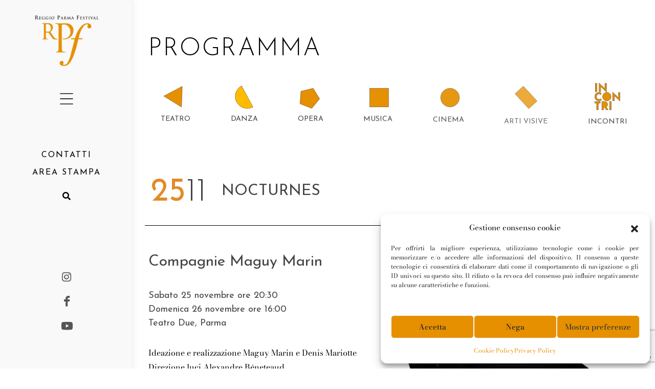

--- FILE ---
content_type: text/html; charset=UTF-8
request_url: https://reggioparmafestival.it/evento/nocturnes/
body_size: 16476
content:

<!DOCTYPE html>
<html dir="ltr" lang="it-IT">
<head>

	<meta http-equiv="content-type" content="text/html; charset=utf-8" />
	<meta name="application-name" content="Reggio Parma Festival 2025" />
	<meta name="facebook-domain-verification" content="4fkwkkdyilf3zlpddeywsn5hh8wsdc" />

	<!-- Stylesheets
	============================================= -->
	<link rel="preconnect" href="https://fonts.gstatic.com">
	<link href="https://fonts.googleapis.com/css?family=Lato:300,400,400italic,600,700|Raleway:300,400,500,600,700|Crete+Round:400italic" rel="stylesheet" type="text/css" />
	<link rel="stylesheet" href="https://reggioparmafestival.it/wp-content/themes/tema-mitdev/css/bootstrap.css" type="text/css" />
	<link rel="stylesheet" href="https://reggioparmafestival.it/wp-content/themes/tema-mitdev/style.css" type="text/css" />
	<link rel="stylesheet" href="https://reggioparmafestival.it/wp-content/themes/tema-mitdev/css/swiper.css" type="text/css" />
	<link rel="stylesheet" href="https://reggioparmafestival.it/wp-content/themes/tema-mitdev/css/dark.css" type="text/css" />
	<link rel="stylesheet" href="https://reggioparmafestival.it/wp-content/themes/tema-mitdev/css/font-icons.css" type="text/css" />
	<link rel="stylesheet" href="https://reggioparmafestival.it/wp-content/themes/tema-mitdev/css/animate.css" type="text/css" />
	<link rel="stylesheet" href="https://reggioparmafestival.it/wp-content/themes/tema-mitdev/css/magnific-popup.css" type="text/css" />
	<!-- <link rel="stylesheet" href="/css/components/radio-checkbox.css" type="text/css" /> -->
	<!-- <link rel="stylesheet" href="/css/components/bs-switches.css" type="text/css" /> -->
	<!-- <link rel="stylesheet" href="/css/components/bs-datatable.css" type="text/css" /> -->
	<!-- <link rel="stylesheet" href="/css/components/bs-select.css" type="text/css" /> -->
	
	<!-- DatePicker CSS -->
	<!--<link rel="stylesheet" href="https://reggioparmafestival.it/wp-content/themes/tema-mitdev/css/components/datepicker.css" type="text/css" />-->
	
	<meta name="viewport" content="width=device-width, initial-scale=1" />

	<!-- Stili aggiuntivi del tema -->
	<link rel="stylesheet" href="https://reggioparmafestival.it/wp-content/themes/tema-mitdev/css/colors.php?color=E48A27" type="text/css" />
	<!-- Font Awesome Icons -->
	<link rel="stylesheet" href="https://use.fontawesome.com/releases/v5.12.0/css/all.css" crossorigin="anonymous">

	<!-- Stili custom -->
	<link rel="stylesheet" href="https://reggioparmafestival.it/wp-content/themes/tema-mitdev/style-boeros.css?ver=1759401891" type="text/css" />
	<link rel="stylesheet" href="https://reggioparmafestival.it/wp-content/themes/tema-mitdev/style-responsive.css?ver=1759401891" type="text/css" />
	
	<!-- Font -->
	<link href="https://fonts.googleapis.com/css2?family=Josefin+Sans:wght@300;400;600&display=swap" rel="stylesheet">
	<!--<link href="https://fonts.googleapis.com/css2?family=Bodoni+Moda:wght@400;500;600&display=swap" rel="stylesheet">-->
	<style>
		@font-face {
			/* Per il simbolo del + utilizzo Arial visto che Bodoni Moda non ne ha uno funzionante */
			font-family: 'Bodoni Moda';
			src: local('Arial');
			unicode-range: U+002B;
		}
		/* latin-ext */
		@font-face {
		  font-family: 'Bodoni Moda';
		  font-style: normal;
		  font-weight: 400;
		  font-display: swap;
		  src: url(https://fonts.gstatic.com/s/bodonimoda/v7/aFTH7PxzY382XsXX63LUYL6GYFcan6NJrKp-VPj1JuxQRgc.woff2) format('woff2');
		  unicode-range: U+0100-024F, U+0259, U+1E00-1EFF, U+2020, U+20A0-20AB, U+20AD-20CF, U+2113, U+2C60-2C7F, U+A720-A7FF;
		}
		/* latin */
		@font-face {
		  font-family: 'Bodoni Moda';
		  font-style: normal;
		  font-weight: 400;
		  font-display: swap;
		  src: url(https://fonts.gstatic.com/s/bodonimoda/v7/aFTH7PxzY382XsXX63LUYL6GYFcan6NJrKp-VPj1KOxQ.woff2) format('woff2');
		  unicode-range: U+0000-002A, U+002C-00FF, U+0131, U+0152-0153, U+02BB-02BC, U+02C6, U+02DA, U+02DC, U+2000-206F, U+2074, U+20AC, U+2122, U+2191, U+2193, U+2212, U+2215, U+FEFF, U+FFFD;
		}
		/* latin-ext */
		@font-face {
		  font-family: 'Bodoni Moda';
		  font-style: normal;
		  font-weight: 500;
		  font-display: swap;
		  src: url(https://fonts.gstatic.com/s/bodonimoda/v7/aFTH7PxzY382XsXX63LUYL6GYFcan6NJrKp-VPj1JuxQRgc.woff2) format('woff2');
		  unicode-range: U+0100-024F, U+0259, U+1E00-1EFF, U+2020, U+20A0-20AB, U+20AD-20CF, U+2113, U+2C60-2C7F, U+A720-A7FF;
		}
		/* latin */
		@font-face {
		  font-family: 'Bodoni Moda';
		  font-style: normal;
		  font-weight: 500;
		  font-display: swap;
		  src: url(https://fonts.gstatic.com/s/bodonimoda/v7/aFTH7PxzY382XsXX63LUYL6GYFcan6NJrKp-VPj1KOxQ.woff2) format('woff2');
		  unicode-range: U+0000-002A, U+002C-00FF, U+0131, U+0152-0153, U+02BB-02BC, U+02C6, U+02DA, U+02DC, U+2000-206F, U+2074, U+20AC, U+2122, U+2191, U+2193, U+2212, U+2215, U+FEFF, U+FFFD;
		}
		/* latin-ext */
		@font-face {
		  font-family: 'Bodoni Moda';
		  font-style: normal;
		  font-weight: 600;
		  font-display: swap;
		  src: url(https://fonts.gstatic.com/s/bodonimoda/v7/aFTH7PxzY382XsXX63LUYL6GYFcan6NJrKp-VPj1JuxQRgc.woff2) format('woff2');
		  unicode-range: U+0100-024F, U+0259, U+1E00-1EFF, U+2020, U+20A0-20AB, U+20AD-20CF, U+2113, U+2C60-2C7F, U+A720-A7FF;
		}
		/* latin */
		@font-face {
		  font-family: 'Bodoni Moda';
		  font-style: normal;
		  font-weight: 600;
		  font-display: swap;
		  src: url(https://fonts.gstatic.com/s/bodonimoda/v7/aFTH7PxzY382XsXX63LUYL6GYFcan6NJrKp-VPj1KOxQ.woff2) format('woff2');
		  unicode-range: U+0000-002A, U+002C-00FF, U+0131, U+0152-0153, U+02BB-02BC, U+02C6, U+02DA, U+02DC, U+2000-206F, U+2074, U+20AC, U+2122, U+2191, U+2193, U+2212, U+2215, U+FEFF, U+FFFD;
		}
        		/* latin-ext */
		@font-face {
		  font-family: 'Bodoni Moda';
		  font-style: normal;
		  font-weight: 700;
		  font-display: swap;
		  src: url(https://fonts.gstatic.com/s/bodonimoda/v7/aFTH7PxzY382XsXX63LUYL6GYFcan6NJrKp-VPj1JuxQRgc.woff2) format('woff2');
		  unicode-range: U+0100-024F, U+0259, U+1E00-1EFF, U+2020, U+20A0-20AB, U+20AD-20CF, U+2113, U+2C60-2C7F, U+A720-A7FF;
		}
		/* latin */
		@font-face {
		  font-family: 'Bodoni Moda';
		  font-style: normal;
		  font-weight: 700;
		  font-display: swap;
		  src: url(https://fonts.gstatic.com/s/bodonimoda/v7/aFTH7PxzY382XsXX63LUYL6GYFcan6NJrKp-VPj1KOxQ.woff2) format('woff2');
		  unicode-range: U+0000-002A, U+002C-00FF, U+0131, U+0152-0153, U+02BB-02BC, U+02C6, U+02DA, U+02DC, U+2000-206F, U+2074, U+20AC, U+2122, U+2191, U+2193, U+2212, U+2215, U+FEFF, U+FFFD;
		}
        		/* latin-ext */
		@font-face {
		  font-family: 'Bodoni Moda';
		  font-style: normal;
		  font-weight: 900;
		  font-display: swap;
		  src: url(https://fonts.gstatic.com/s/bodonimoda/v7/aFTH7PxzY382XsXX63LUYL6GYFcan6NJrKp-VPj1JuxQRgc.woff2) format('woff2');
		  unicode-range: U+0100-024F, U+0259, U+1E00-1EFF, U+2020, U+20A0-20AB, U+20AD-20CF, U+2113, U+2C60-2C7F, U+A720-A7FF;
		}
		/* latin */
		@font-face {
		  font-family: 'Bodoni Moda';
		  font-style: normal;
		  font-weight: 900;
		  font-display: swap;
		  src: url(https://fonts.gstatic.com/s/bodonimoda/v7/aFTH7PxzY382XsXX63LUYL6GYFcan6NJrKp-VPj1KOxQ.woff2) format('woff2');
		  unicode-range: U+0000-002A, U+002C-00FF, U+0131, U+0152-0153, U+02BB-02BC, U+02C6, U+02DA, U+02DC, U+2000-206F, U+2074, U+20AC, U+2122, U+2191, U+2193, U+2212, U+2215, U+FEFF, U+FFFD;
		}
	</style>

	<!-- Google Maps -->
	<!--<script type="text/javascript" src="https://maps.google.com/maps/api/js?key=API_KEY_HERE"></script>-->
	 <!--<script type="text/javascript" src="https://reggioparmafestival.it/wp-content/themes/tema-mitdev/js/jquery.gmap.js"></script> -->

	<!-- Document Title
	============================================= -->
	<title>Reggio Parma Festival 2025</title>
		<meta name='robots' content='index, follow, max-image-preview:large, max-snippet:-1, max-video-preview:-1' />
	<style>img:is([sizes="auto" i], [sizes^="auto," i]) { contain-intrinsic-size: 3000px 1500px }</style>
	
	<!-- This site is optimized with the Yoast SEO plugin v26.6 - https://yoast.com/wordpress/plugins/seo/ -->
	<meta name="description" content="Nocturnes Maguy Marin Teatro Due Parma" />
	<link rel="canonical" href="https://reggioparmafestival.it/evento/nocturnes/" />
	<meta property="og:locale" content="it_IT" />
	<meta property="og:type" content="article" />
	<meta property="og:title" content="NOCTURNES - Reggio Parma Festival 2025" />
	<meta property="og:description" content="Nocturnes Maguy Marin Teatro Due Parma" />
	<meta property="og:url" content="https://reggioparmafestival.it/evento/nocturnes/" />
	<meta property="og:site_name" content="Reggio Parma Festival 2025" />
	<meta property="article:modified_time" content="2023-10-12T14:14:16+00:00" />
	<meta property="og:image" content="https://reggioparmafestival.it/wp-content/uploads/2023/03/DAPHNE_001.jpg" />
	<meta property="og:image:width" content="1920" />
	<meta property="og:image:height" content="1080" />
	<meta property="og:image:type" content="image/jpeg" />
	<meta name="twitter:card" content="summary_large_image" />
	<meta name="twitter:label1" content="Tempo di lettura stimato" />
	<meta name="twitter:data1" content="2 minuti" />
	<script type="application/ld+json" class="yoast-schema-graph">{"@context":"https://schema.org","@graph":[{"@type":"WebPage","@id":"https://reggioparmafestival.it/evento/nocturnes/","url":"https://reggioparmafestival.it/evento/nocturnes/","name":"NOCTURNES - Reggio Parma Festival 2025","isPartOf":{"@id":"https://reggioparmafestival.it/#website"},"primaryImageOfPage":{"@id":"https://reggioparmafestival.it/evento/nocturnes/#primaryimage"},"image":{"@id":"https://reggioparmafestival.it/evento/nocturnes/#primaryimage"},"thumbnailUrl":"https://reggioparmafestival.it/wp-content/uploads/2023/03/DAPHNE_001.jpg","datePublished":"2023-03-29T15:11:51+00:00","dateModified":"2023-10-12T14:14:16+00:00","description":"Nocturnes Maguy Marin Teatro Due Parma","breadcrumb":{"@id":"https://reggioparmafestival.it/evento/nocturnes/#breadcrumb"},"inLanguage":"it-IT","potentialAction":[{"@type":"ReadAction","target":["https://reggioparmafestival.it/evento/nocturnes/"]}]},{"@type":"ImageObject","inLanguage":"it-IT","@id":"https://reggioparmafestival.it/evento/nocturnes/#primaryimage","url":"https://reggioparmafestival.it/wp-content/uploads/2023/03/DAPHNE_001.jpg","contentUrl":"https://reggioparmafestival.it/wp-content/uploads/2023/03/DAPHNE_001.jpg","width":1920,"height":1080,"caption":"DAPHNE"},{"@type":"BreadcrumbList","@id":"https://reggioparmafestival.it/evento/nocturnes/#breadcrumb","itemListElement":[{"@type":"ListItem","position":1,"name":"Home","item":"https://reggioparmafestival.it/"},{"@type":"ListItem","position":2,"name":"NOCTURNES"}]},{"@type":"WebSite","@id":"https://reggioparmafestival.it/#website","url":"https://reggioparmafestival.it/","name":"Reggio Parma Festival 2025","description":"","potentialAction":[{"@type":"SearchAction","target":{"@type":"EntryPoint","urlTemplate":"https://reggioparmafestival.it/?s={search_term_string}"},"query-input":{"@type":"PropertyValueSpecification","valueRequired":true,"valueName":"search_term_string"}}],"inLanguage":"it-IT"}]}</script>
	<!-- / Yoast SEO plugin. -->


<script type="text/javascript">
/* <![CDATA[ */
window._wpemojiSettings = {"baseUrl":"https:\/\/s.w.org\/images\/core\/emoji\/16.0.1\/72x72\/","ext":".png","svgUrl":"https:\/\/s.w.org\/images\/core\/emoji\/16.0.1\/svg\/","svgExt":".svg","source":{"concatemoji":"https:\/\/reggioparmafestival.it\/wp-includes\/js\/wp-emoji-release.min.js?ver=6.8.3"}};
/*! This file is auto-generated */
!function(s,n){var o,i,e;function c(e){try{var t={supportTests:e,timestamp:(new Date).valueOf()};sessionStorage.setItem(o,JSON.stringify(t))}catch(e){}}function p(e,t,n){e.clearRect(0,0,e.canvas.width,e.canvas.height),e.fillText(t,0,0);var t=new Uint32Array(e.getImageData(0,0,e.canvas.width,e.canvas.height).data),a=(e.clearRect(0,0,e.canvas.width,e.canvas.height),e.fillText(n,0,0),new Uint32Array(e.getImageData(0,0,e.canvas.width,e.canvas.height).data));return t.every(function(e,t){return e===a[t]})}function u(e,t){e.clearRect(0,0,e.canvas.width,e.canvas.height),e.fillText(t,0,0);for(var n=e.getImageData(16,16,1,1),a=0;a<n.data.length;a++)if(0!==n.data[a])return!1;return!0}function f(e,t,n,a){switch(t){case"flag":return n(e,"\ud83c\udff3\ufe0f\u200d\u26a7\ufe0f","\ud83c\udff3\ufe0f\u200b\u26a7\ufe0f")?!1:!n(e,"\ud83c\udde8\ud83c\uddf6","\ud83c\udde8\u200b\ud83c\uddf6")&&!n(e,"\ud83c\udff4\udb40\udc67\udb40\udc62\udb40\udc65\udb40\udc6e\udb40\udc67\udb40\udc7f","\ud83c\udff4\u200b\udb40\udc67\u200b\udb40\udc62\u200b\udb40\udc65\u200b\udb40\udc6e\u200b\udb40\udc67\u200b\udb40\udc7f");case"emoji":return!a(e,"\ud83e\udedf")}return!1}function g(e,t,n,a){var r="undefined"!=typeof WorkerGlobalScope&&self instanceof WorkerGlobalScope?new OffscreenCanvas(300,150):s.createElement("canvas"),o=r.getContext("2d",{willReadFrequently:!0}),i=(o.textBaseline="top",o.font="600 32px Arial",{});return e.forEach(function(e){i[e]=t(o,e,n,a)}),i}function t(e){var t=s.createElement("script");t.src=e,t.defer=!0,s.head.appendChild(t)}"undefined"!=typeof Promise&&(o="wpEmojiSettingsSupports",i=["flag","emoji"],n.supports={everything:!0,everythingExceptFlag:!0},e=new Promise(function(e){s.addEventListener("DOMContentLoaded",e,{once:!0})}),new Promise(function(t){var n=function(){try{var e=JSON.parse(sessionStorage.getItem(o));if("object"==typeof e&&"number"==typeof e.timestamp&&(new Date).valueOf()<e.timestamp+604800&&"object"==typeof e.supportTests)return e.supportTests}catch(e){}return null}();if(!n){if("undefined"!=typeof Worker&&"undefined"!=typeof OffscreenCanvas&&"undefined"!=typeof URL&&URL.createObjectURL&&"undefined"!=typeof Blob)try{var e="postMessage("+g.toString()+"("+[JSON.stringify(i),f.toString(),p.toString(),u.toString()].join(",")+"));",a=new Blob([e],{type:"text/javascript"}),r=new Worker(URL.createObjectURL(a),{name:"wpTestEmojiSupports"});return void(r.onmessage=function(e){c(n=e.data),r.terminate(),t(n)})}catch(e){}c(n=g(i,f,p,u))}t(n)}).then(function(e){for(var t in e)n.supports[t]=e[t],n.supports.everything=n.supports.everything&&n.supports[t],"flag"!==t&&(n.supports.everythingExceptFlag=n.supports.everythingExceptFlag&&n.supports[t]);n.supports.everythingExceptFlag=n.supports.everythingExceptFlag&&!n.supports.flag,n.DOMReady=!1,n.readyCallback=function(){n.DOMReady=!0}}).then(function(){return e}).then(function(){var e;n.supports.everything||(n.readyCallback(),(e=n.source||{}).concatemoji?t(e.concatemoji):e.wpemoji&&e.twemoji&&(t(e.twemoji),t(e.wpemoji)))}))}((window,document),window._wpemojiSettings);
/* ]]> */
</script>
<link rel='stylesheet' id='embedpress-css-css' href='https://reggioparmafestival.it/wp-content/plugins/embedpress/assets/css/embedpress.css?ver=1762337973' type='text/css' media='all' />
<link rel='stylesheet' id='embedpress-blocks-style-css' href='https://reggioparmafestival.it/wp-content/plugins/embedpress/assets/css/blocks.build.css?ver=1762337973' type='text/css' media='all' />
<style id='wp-emoji-styles-inline-css' type='text/css'>

	img.wp-smiley, img.emoji {
		display: inline !important;
		border: none !important;
		box-shadow: none !important;
		height: 1em !important;
		width: 1em !important;
		margin: 0 0.07em !important;
		vertical-align: -0.1em !important;
		background: none !important;
		padding: 0 !important;
	}
</style>
<link rel='stylesheet' id='wp-block-library-css' href='https://reggioparmafestival.it/wp-includes/css/dist/block-library/style.min.css?ver=6.8.3' type='text/css' media='all' />
<style id='classic-theme-styles-inline-css' type='text/css'>
/*! This file is auto-generated */
.wp-block-button__link{color:#fff;background-color:#32373c;border-radius:9999px;box-shadow:none;text-decoration:none;padding:calc(.667em + 2px) calc(1.333em + 2px);font-size:1.125em}.wp-block-file__button{background:#32373c;color:#fff;text-decoration:none}
</style>
<style id='global-styles-inline-css' type='text/css'>
:root{--wp--preset--aspect-ratio--square: 1;--wp--preset--aspect-ratio--4-3: 4/3;--wp--preset--aspect-ratio--3-4: 3/4;--wp--preset--aspect-ratio--3-2: 3/2;--wp--preset--aspect-ratio--2-3: 2/3;--wp--preset--aspect-ratio--16-9: 16/9;--wp--preset--aspect-ratio--9-16: 9/16;--wp--preset--color--black: #000000;--wp--preset--color--cyan-bluish-gray: #abb8c3;--wp--preset--color--white: #ffffff;--wp--preset--color--pale-pink: #f78da7;--wp--preset--color--vivid-red: #cf2e2e;--wp--preset--color--luminous-vivid-orange: #ff6900;--wp--preset--color--luminous-vivid-amber: #fcb900;--wp--preset--color--light-green-cyan: #7bdcb5;--wp--preset--color--vivid-green-cyan: #00d084;--wp--preset--color--pale-cyan-blue: #8ed1fc;--wp--preset--color--vivid-cyan-blue: #0693e3;--wp--preset--color--vivid-purple: #9b51e0;--wp--preset--gradient--vivid-cyan-blue-to-vivid-purple: linear-gradient(135deg,rgba(6,147,227,1) 0%,rgb(155,81,224) 100%);--wp--preset--gradient--light-green-cyan-to-vivid-green-cyan: linear-gradient(135deg,rgb(122,220,180) 0%,rgb(0,208,130) 100%);--wp--preset--gradient--luminous-vivid-amber-to-luminous-vivid-orange: linear-gradient(135deg,rgba(252,185,0,1) 0%,rgba(255,105,0,1) 100%);--wp--preset--gradient--luminous-vivid-orange-to-vivid-red: linear-gradient(135deg,rgba(255,105,0,1) 0%,rgb(207,46,46) 100%);--wp--preset--gradient--very-light-gray-to-cyan-bluish-gray: linear-gradient(135deg,rgb(238,238,238) 0%,rgb(169,184,195) 100%);--wp--preset--gradient--cool-to-warm-spectrum: linear-gradient(135deg,rgb(74,234,220) 0%,rgb(151,120,209) 20%,rgb(207,42,186) 40%,rgb(238,44,130) 60%,rgb(251,105,98) 80%,rgb(254,248,76) 100%);--wp--preset--gradient--blush-light-purple: linear-gradient(135deg,rgb(255,206,236) 0%,rgb(152,150,240) 100%);--wp--preset--gradient--blush-bordeaux: linear-gradient(135deg,rgb(254,205,165) 0%,rgb(254,45,45) 50%,rgb(107,0,62) 100%);--wp--preset--gradient--luminous-dusk: linear-gradient(135deg,rgb(255,203,112) 0%,rgb(199,81,192) 50%,rgb(65,88,208) 100%);--wp--preset--gradient--pale-ocean: linear-gradient(135deg,rgb(255,245,203) 0%,rgb(182,227,212) 50%,rgb(51,167,181) 100%);--wp--preset--gradient--electric-grass: linear-gradient(135deg,rgb(202,248,128) 0%,rgb(113,206,126) 100%);--wp--preset--gradient--midnight: linear-gradient(135deg,rgb(2,3,129) 0%,rgb(40,116,252) 100%);--wp--preset--font-size--small: 13px;--wp--preset--font-size--medium: 20px;--wp--preset--font-size--large: 36px;--wp--preset--font-size--x-large: 42px;--wp--preset--spacing--20: 0,44rem;--wp--preset--spacing--30: 0,67rem;--wp--preset--spacing--40: 1rem;--wp--preset--spacing--50: 1,5rem;--wp--preset--spacing--60: 2,25rem;--wp--preset--spacing--70: 3,38rem;--wp--preset--spacing--80: 5,06rem;--wp--preset--shadow--natural: 6px 6px 9px rgba(0, 0, 0, 0.2);--wp--preset--shadow--deep: 12px 12px 50px rgba(0, 0, 0, 0.4);--wp--preset--shadow--sharp: 6px 6px 0px rgba(0, 0, 0, 0.2);--wp--preset--shadow--outlined: 6px 6px 0px -3px rgba(255, 255, 255, 1), 6px 6px rgba(0, 0, 0, 1);--wp--preset--shadow--crisp: 6px 6px 0px rgba(0, 0, 0, 1);}:where(.is-layout-flex){gap: 0.5em;}:where(.is-layout-grid){gap: 0.5em;}body .is-layout-flex{display: flex;}.is-layout-flex{flex-wrap: wrap;align-items: center;}.is-layout-flex > :is(*, div){margin: 0;}body .is-layout-grid{display: grid;}.is-layout-grid > :is(*, div){margin: 0;}:where(.wp-block-columns.is-layout-flex){gap: 2em;}:where(.wp-block-columns.is-layout-grid){gap: 2em;}:where(.wp-block-post-template.is-layout-flex){gap: 1.25em;}:where(.wp-block-post-template.is-layout-grid){gap: 1.25em;}.has-black-color{color: var(--wp--preset--color--black) !important;}.has-cyan-bluish-gray-color{color: var(--wp--preset--color--cyan-bluish-gray) !important;}.has-white-color{color: var(--wp--preset--color--white) !important;}.has-pale-pink-color{color: var(--wp--preset--color--pale-pink) !important;}.has-vivid-red-color{color: var(--wp--preset--color--vivid-red) !important;}.has-luminous-vivid-orange-color{color: var(--wp--preset--color--luminous-vivid-orange) !important;}.has-luminous-vivid-amber-color{color: var(--wp--preset--color--luminous-vivid-amber) !important;}.has-light-green-cyan-color{color: var(--wp--preset--color--light-green-cyan) !important;}.has-vivid-green-cyan-color{color: var(--wp--preset--color--vivid-green-cyan) !important;}.has-pale-cyan-blue-color{color: var(--wp--preset--color--pale-cyan-blue) !important;}.has-vivid-cyan-blue-color{color: var(--wp--preset--color--vivid-cyan-blue) !important;}.has-vivid-purple-color{color: var(--wp--preset--color--vivid-purple) !important;}.has-black-background-color{background-color: var(--wp--preset--color--black) !important;}.has-cyan-bluish-gray-background-color{background-color: var(--wp--preset--color--cyan-bluish-gray) !important;}.has-white-background-color{background-color: var(--wp--preset--color--white) !important;}.has-pale-pink-background-color{background-color: var(--wp--preset--color--pale-pink) !important;}.has-vivid-red-background-color{background-color: var(--wp--preset--color--vivid-red) !important;}.has-luminous-vivid-orange-background-color{background-color: var(--wp--preset--color--luminous-vivid-orange) !important;}.has-luminous-vivid-amber-background-color{background-color: var(--wp--preset--color--luminous-vivid-amber) !important;}.has-light-green-cyan-background-color{background-color: var(--wp--preset--color--light-green-cyan) !important;}.has-vivid-green-cyan-background-color{background-color: var(--wp--preset--color--vivid-green-cyan) !important;}.has-pale-cyan-blue-background-color{background-color: var(--wp--preset--color--pale-cyan-blue) !important;}.has-vivid-cyan-blue-background-color{background-color: var(--wp--preset--color--vivid-cyan-blue) !important;}.has-vivid-purple-background-color{background-color: var(--wp--preset--color--vivid-purple) !important;}.has-black-border-color{border-color: var(--wp--preset--color--black) !important;}.has-cyan-bluish-gray-border-color{border-color: var(--wp--preset--color--cyan-bluish-gray) !important;}.has-white-border-color{border-color: var(--wp--preset--color--white) !important;}.has-pale-pink-border-color{border-color: var(--wp--preset--color--pale-pink) !important;}.has-vivid-red-border-color{border-color: var(--wp--preset--color--vivid-red) !important;}.has-luminous-vivid-orange-border-color{border-color: var(--wp--preset--color--luminous-vivid-orange) !important;}.has-luminous-vivid-amber-border-color{border-color: var(--wp--preset--color--luminous-vivid-amber) !important;}.has-light-green-cyan-border-color{border-color: var(--wp--preset--color--light-green-cyan) !important;}.has-vivid-green-cyan-border-color{border-color: var(--wp--preset--color--vivid-green-cyan) !important;}.has-pale-cyan-blue-border-color{border-color: var(--wp--preset--color--pale-cyan-blue) !important;}.has-vivid-cyan-blue-border-color{border-color: var(--wp--preset--color--vivid-cyan-blue) !important;}.has-vivid-purple-border-color{border-color: var(--wp--preset--color--vivid-purple) !important;}.has-vivid-cyan-blue-to-vivid-purple-gradient-background{background: var(--wp--preset--gradient--vivid-cyan-blue-to-vivid-purple) !important;}.has-light-green-cyan-to-vivid-green-cyan-gradient-background{background: var(--wp--preset--gradient--light-green-cyan-to-vivid-green-cyan) !important;}.has-luminous-vivid-amber-to-luminous-vivid-orange-gradient-background{background: var(--wp--preset--gradient--luminous-vivid-amber-to-luminous-vivid-orange) !important;}.has-luminous-vivid-orange-to-vivid-red-gradient-background{background: var(--wp--preset--gradient--luminous-vivid-orange-to-vivid-red) !important;}.has-very-light-gray-to-cyan-bluish-gray-gradient-background{background: var(--wp--preset--gradient--very-light-gray-to-cyan-bluish-gray) !important;}.has-cool-to-warm-spectrum-gradient-background{background: var(--wp--preset--gradient--cool-to-warm-spectrum) !important;}.has-blush-light-purple-gradient-background{background: var(--wp--preset--gradient--blush-light-purple) !important;}.has-blush-bordeaux-gradient-background{background: var(--wp--preset--gradient--blush-bordeaux) !important;}.has-luminous-dusk-gradient-background{background: var(--wp--preset--gradient--luminous-dusk) !important;}.has-pale-ocean-gradient-background{background: var(--wp--preset--gradient--pale-ocean) !important;}.has-electric-grass-gradient-background{background: var(--wp--preset--gradient--electric-grass) !important;}.has-midnight-gradient-background{background: var(--wp--preset--gradient--midnight) !important;}.has-small-font-size{font-size: var(--wp--preset--font-size--small) !important;}.has-medium-font-size{font-size: var(--wp--preset--font-size--medium) !important;}.has-large-font-size{font-size: var(--wp--preset--font-size--large) !important;}.has-x-large-font-size{font-size: var(--wp--preset--font-size--x-large) !important;}
:where(.wp-block-post-template.is-layout-flex){gap: 1.25em;}:where(.wp-block-post-template.is-layout-grid){gap: 1.25em;}
:where(.wp-block-columns.is-layout-flex){gap: 2em;}:where(.wp-block-columns.is-layout-grid){gap: 2em;}
:root :where(.wp-block-pullquote){font-size: 1.5em;line-height: 1.6;}
</style>
<link rel='stylesheet' id='contact-form-7-css' href='https://reggioparmafestival.it/wp-content/plugins/contact-form-7/includes/css/styles.css?ver=6.1.3' type='text/css' media='all' />
<link rel='stylesheet' id='wpml-legacy-horizontal-list-0-css' href='https://reggioparmafestival.it/wp-content/plugins/sitepress-multilingual-cms/templates/language-switchers/legacy-list-horizontal/style.min.css?ver=1' type='text/css' media='all' />
<style id='wpml-legacy-horizontal-list-0-inline-css' type='text/css'>
.wpml-ls-statics-shortcode_actions .wpml-ls-current-language > a {color:#e69000;}
</style>
<link rel='stylesheet' id='cmplz-general-css' href='https://reggioparmafestival.it/wp-content/plugins/complianz-gdpr-premium/assets/css/cookieblocker.min.css?ver=1762337956' type='text/css' media='all' />
<script type="text/javascript" src="https://reggioparmafestival.it/wp-content/themes/tema-mitdev/js/jquery.js?ver=1.12.4" id="jquery-js"></script>
<link rel="https://api.w.org/" href="https://reggioparmafestival.it/wp-json/" /><link rel="alternate" title="JSON" type="application/json" href="https://reggioparmafestival.it/wp-json/wp/v2/evento/6210" /><link rel="EditURI" type="application/rsd+xml" title="RSD" href="https://reggioparmafestival.it/xmlrpc.php?rsd" />
<meta name="generator" content="WordPress 6.8.3" />
<link rel='shortlink' href='https://reggioparmafestival.it/?p=6210' />
<link rel="alternate" title="oEmbed (JSON)" type="application/json+oembed" href="https://reggioparmafestival.it/wp-json/oembed/1.0/embed?url=https%3A%2F%2Freggioparmafestival.it%2Fevento%2Fnocturnes%2F" />
<link rel="alternate" title="oEmbed (XML)" type="text/xml+oembed" href="https://reggioparmafestival.it/wp-json/oembed/1.0/embed?url=https%3A%2F%2Freggioparmafestival.it%2Fevento%2Fnocturnes%2F&#038;format=xml" />
<meta name="generator" content="WPML ver:4.8.4 stt:27;" />
			<style>.cmplz-hidden {
					display: none !important;
				}</style><link rel="icon" href="https://reggioparmafestival.it/wp-content/uploads/2021/05/cropped-favicon-512-32x32.png" sizes="32x32" />
<link rel="icon" href="https://reggioparmafestival.it/wp-content/uploads/2021/05/cropped-favicon-512-192x192.png" sizes="192x192" />
<link rel="apple-touch-icon" href="https://reggioparmafestival.it/wp-content/uploads/2021/05/cropped-favicon-512-180x180.png" />
<meta name="msapplication-TileImage" content="https://reggioparmafestival.it/wp-content/uploads/2021/05/cropped-favicon-512-270x270.png" />
</head>

<body data-cmplz=1 class="side-header overlay-menu">

	<!-- Document Wrapper
	============================================= -->
	<div id="wrapper" class="clearfix">

		<!--<header id="header" class="transparent-header dark">-->
<header id="header">
  <div id="header-wrap">
    <div class="container">
      <div class="header-row justify-content-between">
  
        <!-- Logo
        ============================================= -->
        <div id="logo" class="justify-content-center mt-3 mt-lg-6" style="margin-top: 30px!important;">
  
                        
            <a href="/" class="standard-logo" data-dark-logo="https://reggioparmafestival.it/wp-content/uploads/2021/04/logo-rpf.png">
              <img src="https://reggioparmafestival.it/wp-content/uploads/2021/04/logo-rpf.png" alt="Logo Reggio Parma Festival 2025">
            </a>
            <a href="/" class="retina-logo" data-dark-logo="https://reggioparmafestival.it/wp-content/uploads/2021/04/logo-rpf.png">
              <img src="https://reggioparmafestival.it/wp-content/uploads/2021/04/logo-rpf.png" alt="Logo Reggio Parma Festival 2025">
            </a>
  
        </div><!-- #logo end -->

				<div id="primary-menu-trigger" style="margin-bottom: 40px;">
					<svg class="svg-trigger" viewBox="0 0 100 100"><path d="m 30,33 h 40 c 3.722839,0 7.5,3.126468 7.5,8.578427 0,5.451959 -2.727029,8.421573 -7.5,8.421573 h -20"></path><path d="m 30,50 h 40"></path><path d="m 70,67 h -40 c 0,0 -7.5,-0.802118 -7.5,-8.365747 0,-7.563629 7.5,-8.634253 7.5,-8.634253 h 20"></path></svg>
				</div>

				<div class="header-misc d-none d-lg-block m-auto">
					<div class="d-flex my-lg-3 flex-column align-items-center">
																			<a href="https://www.instagram.com/reggioparmafestival/" target="_blank" rel="noopener" class="social-icon si-small si-borderless si-instagram m-2" style="font-size: 1.3rem;">
								<i class="icon-instagram"></i>
								<i class="icon-instagram"></i>
							</a>
												
													<a href="https://www.facebook.com/reggioparmafestival" target="_blank" rel="noopener" class="social-icon si-small si-borderless si-facebook m-2" style="font-size: 1.3rem;">
								<i class="icon-facebook"></i>
								<i class="icon-facebook"></i>
							</a>
												
													<a href="https://www.youtube.com/channel/UC36yy-YNserGISl3hNuBClQ" target="_blank" rel="noopener" class="social-icon si-small si-borderless si-youtube m-2" style="font-size: 1.3rem;">
								<i class="icon-youtube"></i>
								<i class="icon-youtube"></i>
							</a>
											</div>
				</div>
  
        <nav class="menu-custom on-click">
          <ul id="menu-menu" class="menu-container"><li id="menu-item-1531" class="menu-item menu-item-type-custom menu-item-object-custom menu-item-has-children menu-item-1531"><a class="menu-link" href="#">Chi siamo</a>
<ul class="custom-sub-menu-container">
	<li id="menu-item-191" class="menu-item menu-item-type-post_type menu-item-object-page menu-item-191"><a class="menu-link" href="https://reggioparmafestival.it/il-festival/">Reggio Parma Festival</a></li>
	<li id="menu-item-188" class="menu-item menu-item-type-post_type menu-item-object-page menu-item-188"><a class="menu-link" href="https://reggioparmafestival.it/organi-sociali/">Organi sociali</a></li>
	<li id="menu-item-174" class="menu-item menu-item-type-post_type menu-item-object-page menu-item-174"><a class="menu-link" href="https://reggioparmafestival.it/amministrazione-trasparente/">Amministrazione trasparente</a></li>
</ul>
</li>
<li id="menu-item-11925" class="menu-item menu-item-type-post_type menu-item-object-page menu-item-11925"><a class="menu-link" href="https://reggioparmafestival.it/arcipelaghi-2025/">Arcipelaghi 2025</a></li>
<li id="menu-item-12564" class="menu-item menu-item-type-post_type menu-item-object-page menu-item-has-children menu-item-12564"><a class="menu-link" href="https://reggioparmafestival.it/gradus-in-scena/">Gradus in scena</a>
<ul class="custom-sub-menu-container">
	<li id="menu-item-12730" class="menu-item menu-item-type-post_type menu-item-object-page menu-item-12730"><a class="menu-link" href="https://reggioparmafestival.it/ouverture/">OUVERTURE</a></li>
	<li id="menu-item-12729" class="menu-item menu-item-type-post_type menu-item-object-page menu-item-12729"><a class="menu-link" href="https://reggioparmafestival.it/lultimo-amore-del-principe-genji/">L’ULTIMO AMORE DEL PRINCIPE GENJI</a></li>
	<li id="menu-item-12728" class="menu-item menu-item-type-post_type menu-item-object-page menu-item-12728"><a class="menu-link" href="https://reggioparmafestival.it/89-seconds-to-midnight/">89 SECONDS TO MIDNIGHT</a></li>
	<li id="menu-item-12727" class="menu-item menu-item-type-post_type menu-item-object-page menu-item-12727"><a class="menu-link" href="https://reggioparmafestival.it/il-sole-sera-levato-al-suo-colmo/">IL SOLE S’ERA LEVATO AL SUO COLMO</a></li>
</ul>
</li>
<li id="menu-item-11818" class="menu-item menu-item-type-post_type menu-item-object-page menu-item-11818"><a class="menu-link" href="https://reggioparmafestival.it/festival-2025/">I Festival</a></li>
<li id="menu-item-11796" class="menu-item menu-item-type-post_type menu-item-object-page menu-item-11796"><a class="menu-link" href="https://reggioparmafestival.it/quaderni-rpf/">Quaderni RPF</a></li>
<li id="menu-item-11169" class="menu-item menu-item-type-post_type menu-item-object-page menu-item-11169"><a class="menu-link" href="https://reggioparmafestival.it/archivio-newsletter/">Amo il teatro perché &#8211; Newsletter</a></li>
<li id="menu-item-181" class="menu-item menu-item-type-post_type menu-item-object-page menu-item-181"><a class="menu-link" href="https://reggioparmafestival.it/news/">News</a></li>
<li id="menu-item-1576" class="d-block d-lg-none menu-item menu-item-type-post_type menu-item-object-page menu-item-1576"><a class="menu-link" href="https://reggioparmafestival.it/area-stampa/">Area stampa</a></li>
<li id="menu-item-180" class="menu-item menu-item-type-post_type menu-item-object-page menu-item-180"><a class="menu-link" href="https://reggioparmafestival.it/progetti/">Progetti 2016-2024</a></li>
<li id="menu-item-177" class="menu-item menu-item-type-post_type menu-item-object-page menu-item-177"><a class="menu-link" href="https://reggioparmafestival.it/archivio-eventi/">Archivio eventi</a></li>
<li id="menu-item-1524" class="menu-item menu-item-type-custom menu-item-object-custom menu-item-has-children menu-item-1524"><a class="menu-link" href="#">Luoghi</a>
<ul class="custom-sub-menu-container">
	<li id="menu-item-176" class="menu-item menu-item-type-post_type menu-item-object-page menu-item-176"><a class="menu-link" href="https://reggioparmafestival.it/teatri/">I Teatri</a></li>
	<li id="menu-item-194" class="menu-item menu-item-type-post_type menu-item-object-page menu-item-194"><a class="menu-link" href="https://reggioparmafestival.it/citta/">Le città</a></li>
</ul>
</li>
<li id="menu-item-1573" class="d-block d-lg-none menu-item menu-item-type-post_type menu-item-object-page menu-item-1573"><a class="menu-link" href="https://reggioparmafestival.it/contatti/">Contatti</a></li>
</ul>        </nav><!-- .menu-custom end -->
        
        <!-- Primary Navigation
				============================================= -->
				<nav class="primary-menu d-flex d-lg-none">
					<ul id="menu-menu-1" class="menu-container mobile-primary-menu"><li class="menu-item menu-item-type-custom menu-item-object-custom menu-item-has-children menu-item-1531"><a class="menu-link" href="#">Chi siamo</a>
<ul class="sub-menu-container">
	<li class="menu-item menu-item-type-post_type menu-item-object-page menu-item-191"><a class="menu-link" href="https://reggioparmafestival.it/il-festival/">Reggio Parma Festival</a></li>
	<li class="menu-item menu-item-type-post_type menu-item-object-page menu-item-188"><a class="menu-link" href="https://reggioparmafestival.it/organi-sociali/">Organi sociali</a></li>
	<li class="menu-item menu-item-type-post_type menu-item-object-page menu-item-174"><a class="menu-link" href="https://reggioparmafestival.it/amministrazione-trasparente/">Amministrazione trasparente</a></li>
</ul>
</li>
<li class="menu-item menu-item-type-post_type menu-item-object-page menu-item-11925"><a class="menu-link" href="https://reggioparmafestival.it/arcipelaghi-2025/">Arcipelaghi 2025</a></li>
<li class="menu-item menu-item-type-post_type menu-item-object-page menu-item-has-children menu-item-12564"><a class="menu-link" href="https://reggioparmafestival.it/gradus-in-scena/">Gradus in scena</a>
<ul class="sub-menu-container">
	<li class="menu-item menu-item-type-post_type menu-item-object-page menu-item-12730"><a class="menu-link" href="https://reggioparmafestival.it/ouverture/">OUVERTURE</a></li>
	<li class="menu-item menu-item-type-post_type menu-item-object-page menu-item-12729"><a class="menu-link" href="https://reggioparmafestival.it/lultimo-amore-del-principe-genji/">L’ULTIMO AMORE DEL PRINCIPE GENJI</a></li>
	<li class="menu-item menu-item-type-post_type menu-item-object-page menu-item-12728"><a class="menu-link" href="https://reggioparmafestival.it/89-seconds-to-midnight/">89 SECONDS TO MIDNIGHT</a></li>
	<li class="menu-item menu-item-type-post_type menu-item-object-page menu-item-12727"><a class="menu-link" href="https://reggioparmafestival.it/il-sole-sera-levato-al-suo-colmo/">IL SOLE S’ERA LEVATO AL SUO COLMO</a></li>
</ul>
</li>
<li class="menu-item menu-item-type-post_type menu-item-object-page menu-item-11818"><a class="menu-link" href="https://reggioparmafestival.it/festival-2025/">I Festival</a></li>
<li class="menu-item menu-item-type-post_type menu-item-object-page menu-item-11796"><a class="menu-link" href="https://reggioparmafestival.it/quaderni-rpf/">Quaderni RPF</a></li>
<li class="menu-item menu-item-type-post_type menu-item-object-page menu-item-11169"><a class="menu-link" href="https://reggioparmafestival.it/archivio-newsletter/">Amo il teatro perché &#8211; Newsletter</a></li>
<li class="menu-item menu-item-type-post_type menu-item-object-page menu-item-181"><a class="menu-link" href="https://reggioparmafestival.it/news/">News</a></li>
<li class="d-block d-lg-none menu-item menu-item-type-post_type menu-item-object-page menu-item-1576"><a class="menu-link" href="https://reggioparmafestival.it/area-stampa/">Area stampa</a></li>
<li class="menu-item menu-item-type-post_type menu-item-object-page menu-item-180"><a class="menu-link" href="https://reggioparmafestival.it/progetti/">Progetti 2016-2024</a></li>
<li class="menu-item menu-item-type-post_type menu-item-object-page menu-item-177"><a class="menu-link" href="https://reggioparmafestival.it/archivio-eventi/">Archivio eventi</a></li>
<li class="menu-item menu-item-type-custom menu-item-object-custom menu-item-has-children menu-item-1524"><a class="menu-link" href="#">Luoghi</a>
<ul class="sub-menu-container">
	<li class="menu-item menu-item-type-post_type menu-item-object-page menu-item-176"><a class="menu-link" href="https://reggioparmafestival.it/teatri/">I Teatri</a></li>
	<li class="menu-item menu-item-type-post_type menu-item-object-page menu-item-194"><a class="menu-link" href="https://reggioparmafestival.it/citta/">Le città</a></li>
</ul>
</li>
<li class="d-block d-lg-none menu-item menu-item-type-post_type menu-item-object-page menu-item-1573"><a class="menu-link" href="https://reggioparmafestival.it/contatti/">Contatti</a></li>
</ul>				</nav><!-- .primary-menu end -->
				
				<div class="menu-interno d-flex flex-lg-column justify-content-between align-items-center">
					<!--<a href="">Ita/Eng</a>-->

					<a href="/contatti/" class="d-none d-lg-block">CONTATTI</a>
					<a href="/area-stampa/" class="d-none d-lg-block">AREA STAMPA</a>
					
<div class="wpml-ls-statics-shortcode_actions wpml-ls wpml-ls-legacy-list-horizontal">
	<ul role="menu"><li class="wpml-ls-slot-shortcode_actions wpml-ls-item wpml-ls-item-it wpml-ls-current-language wpml-ls-first-item wpml-ls-last-item wpml-ls-item-legacy-list-horizontal" role="none">
				<a href="https://reggioparmafestival.it/evento/nocturnes/" class="wpml-ls-link" role="menuitem" >
                    <span class="wpml-ls-native" role="menuitem">IT</span></a>
			</li></ul>
</div>
					<div class="search-area mt-2">
						<form id='sform'  action='/' method='get'>
							<input class="searchinput mr-1" style="display:none;width:140px;height: 25px;" type='text' name='s'></input>
							<i  class="btn-search icon-search pt-1" style="cursor:pointer;"></i>
						</form>
					</div>
					<script>
						let toggle_search = false;
						$("#sform").submit(function(event){
							if(!toggle_search){event.stopPropagation()}
						})
						$("div.search-area").on("click", function(ev){
							if(!toggle_search){
								$('.searchinput').animate({width: 'toggle'});
								toggle_search=true
								ev.stopPropagation();
							}
						})
						$(".btn-search").click(function(ev){
							if(toggle_search)
								$("#sform").submit()
						})
						$(window).click(function(event) {
							if(toggle_search){
				 				if(!$(event.target).hasClass("searchinput")){
						    	$('.searchinput').animate({width: 'toggle'});
						    	toggle_search=false
				        }
							}
						});

					</script>
				</div>
  
      </div>
    </div>
  </div>
</header><!-- #header end -->
						
				<section id="title">
					<div class="content-wrap p-0">
						<div class="section m-0 pb-0 bg-transparent">
							
														
							<div class="container">
																	<h1 class="text-uppercase titolo-light-spaziato"><a href="https://reggioparmafestival.it/programma">PROGRAMMA&nbsp;</a></h1>
																<div class="filtri-mobile-single">
									<div class="row filtri-mappa grid-filter filtri-single" data-container="#eventi">
		
								<div class="col-auto d-flex justify-content-center flex-column align-items-center">
				<svg class="mb-2 secondary-stroke " data-animate="fadeIn" id="Livello_2" data-name="Livello 2" xmlns="http://www.w3.org/2000/svg" viewBox="0 0 515.69 488.7" style="width: 50px">
					<polygon class="cls-1" points="20.96 215.19 378.75 438.76 393.47 17.12 20.96 215.19"/>
				</svg>
				<h5  data-animate="fadeInUp" >TEATRO</h5>
			</div>
			
		
				
				
				
				
										
		
					<div class="col-auto d-flex justify-content-center flex-column align-items-center">
				<svg class="mb-2 secondary-stroke active" data-animate="fadeIn" data-delay="200" id="Livello_2" data-name="Livello 2" xmlns="http://www.w3.org/2000/svg" viewBox="0 0 515.69 488.7" style="width: 50px">
					<path class="cls-1" d="M129.41,40.53c-89.24,99.7-80.76,252.87,18.94,342.11S401.22,463.4,490.46,363.7Z"/>
				</svg>
				<h5  data-animate="fadeInUp" data-delay="200" >DANZA</h5>
			</div>
				
				
				
				
										
		
				
					<div class="col-auto d-flex justify-content-center flex-column align-items-center">
				<svg class="mb-2 secondary-stroke " data-animate="fadeIn" data-delay="400"id="Livello_2" data-name="Livello 2" xmlns="http://www.w3.org/2000/svg" viewBox="0 0 515.69 488.7" style="width: 50px">
					<polygon class="cls-1" points="308.86 57.58 62.07 118.41 45.23 371.83 281.79 465.24 440.07 270.63 308.86 57.58"/>
				</svg>
				<h5  data-animate="fadeInUp" data-delay="400">OPERA</h5>
			</div>
				
				
				
										
		
				
				
					<div class="col-auto d-flex justify-content-center flex-column align-items-center">
				<svg class="mb-2 secondary-stroke " data-animate="fadeIn" data-delay="600"id="Livello_2" data-name="Livello 2" xmlns="http://www.w3.org/2000/svg" viewBox="0 0 515.69 488.7" style="width: 50px">
					<rect class="cls-1" x="87.96" y="57.58" width="378.56" height="378.56"/>
				</svg>
				<h5 data-animate="fadeInUp" data-delay="600">MUSICA</h5>
			</div>
				
				
										
		
				
				
				
					<div class="col-auto d-flex justify-content-center flex-column align-items-center">
				<svg class="mb-2 secondary-stroke " data-animate="fadeIn" data-delay="800"id="Livello_2" data-name="Livello 2" xmlns="http://www.w3.org/2000/svg" viewBox="0 0 515.69 488.7" style="width: 50px">
					<circle class="cls-1" cx="293.94" cy="246.86" r="189.28"/>
				</svg>
				<h5  data-animate="fadeInUp" data-delay="800">CINEMA</h5>
			</div>
				
										
		
				
				
				
				
					<div class="col-auto d-flex justify-content-center flex-column align-items-center">
				<svg class="mb-2 secondary-stroke " data-animate="fadeIn" data-delay="1000" id="Livello_2" data-name="Livello 2" xmlns="http://www.w3.org/2000/svg" viewBox="0 0 515.69 488.7" style="width: 50px">
					<rect class="cls-1" x="143.24" y="37.01" width="229.22" height="410.91" transform="translate(-96.06 237.36) rotate(-42.41)"/>
				</svg>
				<h5  data-animate="fadeInUp" data-delay="1000" >ARTI VISIVE</h5>
			</div>
										
		
				
				
				
				
							<div class="col-auto d-flex justify-content-center flex-column align-items-center">
				<svg class="secondary-stroke " version="1.1" id="incontri_svg" xmlns:x="&ns_extend;" xmlns:i="&ns_ai;" xmlns:graph="&ns_graphs;"
					 xmlns="http://www.w3.org/2000/svg" xmlns:xlink="http://www.w3.org/1999/xlink" x="0px" y="0px" viewBox="0 0 123.91 130.33"
					 enable-background="new 0 0 123.91 130.33" xml:space="preserve" style="width:50px;margin-bottom:12px" data-animate="fadeIn" data-delay="600" >
					<switch>
						<foreignObject requiredExtensions="&ns_ai;" x="0" y="0" width="1" height="1">
							<i:aipgfRef  xlink:href="#adobe_illustrator_pgf">
							</i:aipgfRef>
						</foreignObject>
						<g i:extraneous="self">
							<g>
								<polygon fill="none" stroke="#000000" stroke-width="0.98" points="0.49,97.42 9.85,97.42 9.85,129.84 17.73,129.84 17.73,97.42 
									27.47,97.42 27.47,89.8 0.49,89.8 			"/>
								<path fill="none" stroke="#000000" stroke-width="0.98" d="M62.15,108.19c0.49-1.63,0.73-3.26,0.73-4.9
									c0-2.07-0.34-3.93-1.03-5.57c-0.69-1.65-1.7-3.06-3.02-4.24c-1.32-1.18-2.97-2.09-4.92-2.72c-1.96-0.63-4.19-0.95-6.69-0.95
									H35.09v40.04h7.89v-12.73h5.25l8.45,12.73h9.19l-9.33-14.55c1.28-0.72,2.35-1.6,3.21-2.64
									C60.86,111.31,61.66,109.82,62.15,108.19z"/>
								<rect x="72.4" y="89.8" fill="none" stroke="#000000" stroke-width="0.98" width="7.89" height="40.04"/>
								<path fill="none" stroke="#000000" stroke-width="0.98" d="M29.97,75.58c-0.8,0.76-1.96,1.49-3.48,2.18
									c-1.52,0.69-3.35,1.03-5.49,1.03c-1.85,0-3.51-0.31-4.98-0.92c-1.47-0.62-2.73-1.5-3.78-2.64c-1.05-1.14-1.86-2.51-2.42-4.11
									c-0.56-1.6-0.84-3.35-0.84-5.28c0-1.81,0.31-3.49,0.92-5.03c0.62-1.54,1.46-2.89,2.53-4.05c1.07-1.16,2.3-2.06,3.7-2.69
									c1.4-0.63,2.86-0.95,4.38-0.95c1.96,0,3.69,0.37,5.19,1.12c1.5,0.74,2.71,1.46,3.62,2.15l3.1-7.45
									c-1.31-0.83-2.99-1.61-5.06-2.34c-2.07-0.72-4.44-1.09-7.13-1.09c-2.9,0-5.55,0.51-7.94,1.52c-2.39,1.01-4.45,2.45-6.17,4.3
									c-1.72,1.85-3.05,4.04-3.97,6.58c-0.93,2.54-1.39,5.33-1.39,8.38c0,2.72,0.45,5.28,1.36,7.67c0.91,2.39,2.22,4.51,3.94,6.36
									c1.72,1.85,3.82,3.31,6.31,4.38c2.48,1.07,5.3,1.64,8.46,1.71c2.07,0.04,3.95-0.18,5.66-0.65c1.7-0.47,3.15-1.01,4.32-1.63
									c1.18-0.62,1.99-1.11,2.42-1.47L29.97,75.58z"/>
								<path fill="none" stroke="#000000" stroke-width="0.98" d="M40.25,73.95c1.05,2.47,2.51,4.63,4.38,6.5
									c1.87,1.87,4.03,3.33,6.5,4.38c2.47,1.05,5.11,1.58,7.94,1.58c2.79,0,5.42-0.53,7.89-1.58c2.47-1.05,4.65-2.51,6.56-4.38
									c1.9-1.87,3.39-4.03,4.46-6.5c1.07-2.47,1.61-5.11,1.61-7.94c0-2.76-0.54-5.37-1.61-7.83c-1.07-2.47-2.56-4.65-4.46-6.56
									c-1.9-1.9-4.09-3.4-6.56-4.49c-2.47-1.09-5.1-1.63-7.89-1.63c-2.83,0-5.48,0.54-7.94,1.63c-2.47,1.09-4.63,2.58-6.5,4.49
									c-1.87,1.9-3.33,4.09-4.38,6.56c-1.05,2.47-1.58,5.08-1.58,7.83C38.68,68.84,39.2,71.48,40.25,73.95z"/>
							</g>
							<rect x="3.21" y="2.07" fill="none" stroke="#000000" stroke-width="0.98" width="7.89" height="40.04"/>
							<g>
								<polygon fill="none" stroke="#000000" stroke-width="0.98" points="57.5,43.74 57.5,2.07 49.56,2.07 49.72,27.04 47.65,25.26 
									21.76,0.49 21.43,0.49 21.43,42.1 29.43,42.1 29.27,17.63 31.83,20.33 57.28,43.74 			"/>
								<polygon fill="none" stroke="#000000" stroke-width="0.98" points="123.42,87.59 123.42,45.92 115.48,45.92 115.64,70.89 
									113.58,69.11 87.68,44.34 87.36,44.34 87.36,85.95 95.35,85.95 95.19,61.48 97.75,64.18 123.21,87.59 			"/>
							</g>
						</g>
					</switch>
				</svg>

				<h5  data-animate="fadeInUp" data-delay="600" >INCONTRI</h5>
			</div>
				</div>


								</div>
							</div>  
						</div>
					</div>
				</section>
			
			<section id="content">
				<div class="content-wrap p-0">
					
					<div class="section m-0 pt-0 bg-transparent">
						<div class="container">
							
							<!--TITOLO CON DATE-->
							<article data-animate="fadeInUp">
								
								<div class="row">
									<div class="col-auto mt-1">
										<h2 class="font-weight-light mb-0" style="font-size: 4rem;"><span class="ml-1"><b>25</b></span>11</h2>
									</div>
									<div class="col-md-9 d-flex align-items-center">
										<h2 class="mb-0 text-uppercase">NOCTURNES</h2>
									</div>
									<div class="divider mt-3"></div>
								</div>
								
								<div class="row flex-column-reverse flex-md-row">
									<div class="col-md-6">
										<div class="">
												
<h2 class="wp-block-heading">Compagnie Maguy Marin</h2>



<h4 class="wp-block-heading">Sabato 25 novembre ore 20:30<br>Domenica 26 novembre ore 16:00<br>Teatro Due, Parma</h4>



<p>Ideazione e realizzazione Maguy Marin e Denis Mariotte <br>Direzione luci Alexandre Béneteaud <br>Attrezzeria/oggetti di scena Louise Gros <br>Realizzazione costumi Nelly Geyres con Raphaël Lo Bello suono Victor Pontonnier Compagnie Maguy Marin <br>Coproduzione Biennale de la Danse de Lyon, Centre chorégraphique national de Rillieux-la-Pape / Direction Yuval Pick, Festival d’Automne à Paris, Théâtre de la Bastille, Théâtre Garonne (Toulouse), Le Parvis scène nationale Tarbes Pyrénées <br><br>Una lunga sequenza di piccoli sketch, garbati e ironici. Una scenografia scarna che fa da palcoscenico a incontri incompiuti, gesti apparentemente inspiegabili, apparizioni e sparizioni di personaggi misteriosi. Questo è <em>nocturnes</em>, un insieme di scene veloci e spiazzanti che durano un breve istante e ci svelano un mondo tutt’altro che rassicurante. Un inno all’apparente banalità dell’ordinario, al ridicolo di certe situazioni. Il ritmo sincopato dei gesti sembra preannunciare un pericolo incombente, sottolineato da un sordo rumore di fondo che emerge dal buio. Un’altra opera in cui Maguy Marin sfida e affascina lo spettatore con soluzioni estreme e una fantasia creativa sempre scatenata.</p>



<p><a href="https://www.teatrodue.org/nocturnes-maguy-marin/" target="_blank" rel="noreferrer noopener">Scopri di più</a></p>



<p>Photo credits: David Mambouch</p>
										</div>
									</div>
									<div class="col-md-6 mb-3">
										
																																									<div class="galleria-effetto-hover-brightness" data-lightbox="gallery">
											<a href="https://reggioparmafestival.it/wp-content/uploads/2023/03/DAPHNE_001.jpg" data-lightbox="gallery-item" data-toggle="tooltip" data-placement="top" title="Apri immagine">
												<img src="https://reggioparmafestival.it/wp-content/uploads/2021/05/Forma-danza_spicchio-1024x905.png" alt="" style="background: url('https://reggioparmafestival.it/wp-content/uploads/2023/03/DAPHNE_001.jpg'); background-size: cover; background-position: center center">
											</a>
																					
										</div>
									</div>
								</div>
							</article>
							
							
						</div>  
					</div>
					
					
					
				</div>
			</section>
			
			
<!-- Footer
============================================= -->
	<footer id="footer" class="border-0" style="background-color: #f7f7f785">
	
		<div class="container">
		
			<!--<a href="/privacy-policy/">Privacy Policy</a>-->
			<div class="row justify-content-between align-items-baseline">
																	<div class="col-md-2 align-items-center loghi-footer mx-5 my-3">
						<a href="https://cultura.gov.it/" target="_blank">
							<img src="https://reggioparmafestival.it/wp-content/uploads/2025/09/LogoDGBIC-MIC.png">
						</a>
					</div>
									<div class="col-md-2 align-items-center loghi-footer mx-5 my-3">
						<a href="https://www.comune.re.it/retecivica/urp/pes.nsf/web/Hmttl?opendocument" target="_blank">
							<img src="https://reggioparmafestival.it/wp-content/uploads/2021/04/reggio-emilia-logo.png">
						</a>
					</div>
									<div class="col-md-2 align-items-center loghi-footer mx-5 my-3">
						<a href="https://www.comune.parma.it/homepage.aspx" target="_blank">
							<img src="https://reggioparmafestival.it/wp-content/uploads/2021/04/comune-di-parma-logo.png">
						</a>
					</div>
							</div>
		</div> 
	
	<!-- Copyrights-->
	<!--============================================= -->
		<div id="copyrights" class="color-footer">
		
			<div class="container">
			
								<div class="row">
					<div class="col-md-3 icone-footer">
						<div class="immagine-footer">
							<img src="https://reggioparmafestival.it/wp-content/uploads/2021/04/logo-rpf-bianco.png" alt="">	
						</div>
					</div>
																					<div class="col-md-2 testo-footer">
									<p>P. Iva 02162540344<br />
Copyright 2021<br />
Reggio Parma Festival</p>
								</div>
															<div class="col-md-2 testo-footer">
									<p><a href="/contatti">Contatti</a><br />
<a href="/newsletter/">Newsletter</a><br />
<a href="/amministrazione-trasparente/">Amministrazione Trasparente</a><br />
<a href="https://reggioparmafestival.whistleblowing.it/" target="_blank" rel="noopener">Whistleblowing</a></p>
								</div>
															<div class="col-md-2 testo-footer">
									<p><a href="https://reggioparmafestival.it/privacy-policy/" target="_blank" rel="noopener">Privacy Policy</a><br />
<a href="https://reggioparmafestival.it/cookie-policy-ue/" target="_blank" rel="noopener">Cookie Policy</a><br />
<a href="https://reggioparmafestival.it/wp-content/uploads/2021/05/Informativa-fornitori.pdf">Informativa Fornitori</a></p>
								</div>
																			<div class="col-md-2 dark icone-footer" style="font-size: 25px;">
							
																			<a href="https://www.instagram.com/reggioparmafestival/" target="_blank" rel="noopener" class="social-icon si-small si-borderless si-instagram m-2" style="font-size: 1.3rem;">
								<i class="icon-instagram"></i>
								<i class="icon-instagram"></i>
							</a>
												
													<a href="https://www.facebook.com/reggioparmafestival" target="_blank" rel="noopener" class="social-icon si-small si-borderless si-facebook m-2" style="font-size: 1.3rem;">
								<i class="icon-facebook"></i>
								<i class="icon-facebook"></i>
							</a>
												
													<a href="https://www.youtube.com/channel/UC36yy-YNserGISl3hNuBClQ" target="_blank" rel="noopener" class="social-icon si-small si-borderless si-youtube m-2" style="font-size: 1.3rem;">
								<i class="icon-youtube"></i>
								<i class="icon-youtube"></i>
							</a>
												</div>
				</div>
			
			</div>
		
		</div>
	<!-- #copyrights end -->
	
	</footer><!-- #footer end -->

</div><!-- #wrapper end -->

<!-- Go To Top
============================================= -->
<div id="gotoTop" class="icon-angle-up"></div>

<script type="speculationrules">
{"prefetch":[{"source":"document","where":{"and":[{"href_matches":"\/*"},{"not":{"href_matches":["\/wp-*.php","\/wp-admin\/*","\/wp-content\/uploads\/*","\/wp-content\/*","\/wp-content\/plugins\/*","\/wp-content\/themes\/tema-mitdev\/*","\/*\\?(.+)"]}},{"not":{"selector_matches":"a[rel~=\"nofollow\"]"}},{"not":{"selector_matches":".no-prefetch, .no-prefetch a"}}]},"eagerness":"conservative"}]}
</script>
<!-- Matomo --><script>
(function () {
function initTracking() {
var _paq = window._paq = window._paq || [];
_paq.push(['trackPageView']);_paq.push(['enableLinkTracking']);_paq.push(['alwaysUseSendBeacon']);_paq.push(['setTrackerUrl', "\/\/reggioparmafestival.it\/wp-content\/plugins\/matomo\/app\/matomo.php"]);_paq.push(['setSiteId', '1']);var d=document, g=d.createElement('script'), s=d.getElementsByTagName('script')[0];
g.type='text/javascript'; g.async=true; g.src="\/\/reggioparmafestival.it\/wp-content\/uploads\/matomo\/matomo.js"; s.parentNode.insertBefore(g,s);
}
if (document.prerendering) {
	document.addEventListener('prerenderingchange', initTracking, {once: true});
} else {
	initTracking();
}
})();
</script>
<!-- End Matomo Code -->
<!-- Consent Management powered by Complianz | GDPR/CCPA Cookie Consent https://wordpress.org/plugins/complianz-gdpr -->
<div id="cmplz-cookiebanner-container"><div class="cmplz-cookiebanner cmplz-hidden banner-3 bottom-right-view-preferences optin cmplz-bottom-right cmplz-categories-type-view-preferences" aria-modal="true" data-nosnippet="true" role="dialog" aria-live="polite" aria-labelledby="cmplz-header-3-optin" aria-describedby="cmplz-message-3-optin">
	<div class="cmplz-header">
		<div class="cmplz-logo"></div>
		<div class="cmplz-title" id="cmplz-header-3-optin">Gestione consenso cookie</div>
		<div class="cmplz-close" tabindex="0" role="button" aria-label="Chiudere dialogo">
			<svg aria-hidden="true" focusable="false" data-prefix="fas" data-icon="times" class="svg-inline--fa fa-times fa-w-11" role="img" xmlns="http://www.w3.org/2000/svg" viewBox="0 0 352 512"><path fill="currentColor" d="M242.72 256l100.07-100.07c12.28-12.28 12.28-32.19 0-44.48l-22.24-22.24c-12.28-12.28-32.19-12.28-44.48 0L176 189.28 75.93 89.21c-12.28-12.28-32.19-12.28-44.48 0L9.21 111.45c-12.28 12.28-12.28 32.19 0 44.48L109.28 256 9.21 356.07c-12.28 12.28-12.28 32.19 0 44.48l22.24 22.24c12.28 12.28 32.2 12.28 44.48 0L176 322.72l100.07 100.07c12.28 12.28 32.2 12.28 44.48 0l22.24-22.24c12.28-12.28 12.28-32.19 0-44.48L242.72 256z"></path></svg>
		</div>
	</div>

	<div class="cmplz-divider cmplz-divider-header"></div>
	<div class="cmplz-body">
		<div class="cmplz-message" id="cmplz-message-3-optin"><p>Per offrirti la migliore esperienza, utilizziamo tecnologie come i cookie per memorizzare e/o accedere alle informazioni del dispositivo. Il consenso a queste tecnologie ci consentirà di elaborare dati come il comportamento di navigazione o gli ID univoci su questo sito. Il rifiuto o la revoca del consenso può influire negativamente su alcune caratteristiche e funzioni.</p></div>
		<!-- categories start -->
		<div class="cmplz-categories">
			<details class="cmplz-category cmplz-functional" >
				<summary>
						<span class="cmplz-category-header">
							<span class="cmplz-category-title">Funzionali</span>
							<span class='cmplz-always-active'>
								<span class="cmplz-banner-checkbox">
									<input type="checkbox"
										   id="cmplz-functional-optin"
										   data-category="cmplz_functional"
										   class="cmplz-consent-checkbox cmplz-functional"
										   size="40"
										   value="1"/>
									<label class="cmplz-label" for="cmplz-functional-optin"><span class="screen-reader-text">Funzionali</span></label>
								</span>
								Sempre attivo							</span>
							<span class="cmplz-icon cmplz-open">
								<svg xmlns="http://www.w3.org/2000/svg" viewBox="0 0 448 512"  height="18" ><path d="M224 416c-8.188 0-16.38-3.125-22.62-9.375l-192-192c-12.5-12.5-12.5-32.75 0-45.25s32.75-12.5 45.25 0L224 338.8l169.4-169.4c12.5-12.5 32.75-12.5 45.25 0s12.5 32.75 0 45.25l-192 192C240.4 412.9 232.2 416 224 416z"/></svg>
							</span>
						</span>
				</summary>
				<div class="cmplz-description">
					<span class="cmplz-description-functional">L'archiviazione tecnica o l'accesso sono strettamente necessari al fine legittimo di consentire la fruizione di un servizio specifico esplicitamente richiesto dall'abbonato o dall'utente, o al solo fine di effettuare la trasmissione di una comunicazione su una rete di comunicazione elettronica.</span>
				</div>
			</details>

			<details class="cmplz-category cmplz-preferences" >
				<summary>
						<span class="cmplz-category-header">
							<span class="cmplz-category-title">Preferenze</span>
							<span class="cmplz-banner-checkbox">
								<input type="checkbox"
									   id="cmplz-preferences-optin"
									   data-category="cmplz_preferences"
									   class="cmplz-consent-checkbox cmplz-preferences"
									   size="40"
									   value="1"/>
								<label class="cmplz-label" for="cmplz-preferences-optin"><span class="screen-reader-text">Preferenze</span></label>
							</span>
							<span class="cmplz-icon cmplz-open">
								<svg xmlns="http://www.w3.org/2000/svg" viewBox="0 0 448 512"  height="18" ><path d="M224 416c-8.188 0-16.38-3.125-22.62-9.375l-192-192c-12.5-12.5-12.5-32.75 0-45.25s32.75-12.5 45.25 0L224 338.8l169.4-169.4c12.5-12.5 32.75-12.5 45.25 0s12.5 32.75 0 45.25l-192 192C240.4 412.9 232.2 416 224 416z"/></svg>
							</span>
						</span>
				</summary>
				<div class="cmplz-description">
					<span class="cmplz-description-preferences">L'archiviazione tecnica o l'accesso sono necessari per lo scopo legittimo di memorizzare le preferenze che non sono richieste dall'abbonato o dall'utente.</span>
				</div>
			</details>

			<details class="cmplz-category cmplz-statistics" >
				<summary>
						<span class="cmplz-category-header">
							<span class="cmplz-category-title">Statistici</span>
							<span class="cmplz-banner-checkbox">
								<input type="checkbox"
									   id="cmplz-statistics-optin"
									   data-category="cmplz_statistics"
									   class="cmplz-consent-checkbox cmplz-statistics"
									   size="40"
									   value="1"/>
								<label class="cmplz-label" for="cmplz-statistics-optin"><span class="screen-reader-text">Statistici</span></label>
							</span>
							<span class="cmplz-icon cmplz-open">
								<svg xmlns="http://www.w3.org/2000/svg" viewBox="0 0 448 512"  height="18" ><path d="M224 416c-8.188 0-16.38-3.125-22.62-9.375l-192-192c-12.5-12.5-12.5-32.75 0-45.25s32.75-12.5 45.25 0L224 338.8l169.4-169.4c12.5-12.5 32.75-12.5 45.25 0s12.5 32.75 0 45.25l-192 192C240.4 412.9 232.2 416 224 416z"/></svg>
							</span>
						</span>
				</summary>
				<div class="cmplz-description">
					<span class="cmplz-description-statistics">L'archiviazione tecnica o l'accesso che viene utilizzato esclusivamente per scopi statistici.</span>
					<span class="cmplz-description-statistics-anonymous">Archiviazione tecnica o accesso che viene utilizzato esclusivamente per scopi statistici anonimi. Senza un mandato di comparizione, l'adempimento volontario da parte del provider di servizi Internet o ulteriori registrazioni da parte di terzi, le informazioni memorizzate o recuperate solo per questo scopo non possono essere utilizzate per l'identificazione.</span>
				</div>
			</details>
			<details class="cmplz-category cmplz-marketing" >
				<summary>
						<span class="cmplz-category-header">
							<span class="cmplz-category-title">Marketing</span>
							<span class="cmplz-banner-checkbox">
								<input type="checkbox"
									   id="cmplz-marketing-optin"
									   data-category="cmplz_marketing"
									   class="cmplz-consent-checkbox cmplz-marketing"
									   size="40"
									   value="1"/>
								<label class="cmplz-label" for="cmplz-marketing-optin"><span class="screen-reader-text">Marketing</span></label>
							</span>
							<span class="cmplz-icon cmplz-open">
								<svg xmlns="http://www.w3.org/2000/svg" viewBox="0 0 448 512"  height="18" ><path d="M224 416c-8.188 0-16.38-3.125-22.62-9.375l-192-192c-12.5-12.5-12.5-32.75 0-45.25s32.75-12.5 45.25 0L224 338.8l169.4-169.4c12.5-12.5 32.75-12.5 45.25 0s12.5 32.75 0 45.25l-192 192C240.4 412.9 232.2 416 224 416z"/></svg>
							</span>
						</span>
				</summary>
				<div class="cmplz-description">
					<span class="cmplz-description-marketing">L'archiviazione tecnica o l'accesso sono necessari per creare profili utente per inviare pubblicità o per tracciare l'utente su un sito Web o su diversi siti Web per scopi di marketing simili.</span>
				</div>
			</details>
		</div><!-- categories end -->
			</div>

	<div class="cmplz-links cmplz-information">
		<ul>
			<li><a class="cmplz-link cmplz-manage-options cookie-statement" href="#" data-relative_url="#cmplz-manage-consent-container">Gestisci opzioni</a></li>
			<li><a class="cmplz-link cmplz-manage-third-parties cookie-statement" href="#" data-relative_url="#cmplz-cookies-overview">Gestisci servizi</a></li>
			<li><a class="cmplz-link cmplz-manage-vendors tcf cookie-statement" href="#" data-relative_url="#cmplz-tcf-wrapper">Gestisci {vendor_count} fornitori</a></li>
			<li><a class="cmplz-link cmplz-external cmplz-read-more-purposes tcf" target="_blank" rel="noopener noreferrer nofollow" href="https://cookiedatabase.org/tcf/purposes/" aria-label="Read more about TCF purposes on Cookie Database">Per saperne di più su questi scopi</a></li>
		</ul>
			</div>

	<div class="cmplz-divider cmplz-footer"></div>

	<div class="cmplz-buttons">
		<button class="cmplz-btn cmplz-accept">Accetta</button>
		<button class="cmplz-btn cmplz-deny">Nega</button>
		<button class="cmplz-btn cmplz-view-preferences">Mostra preferenze</button>
		<button class="cmplz-btn cmplz-save-preferences">Salva preferenze</button>
		<a class="cmplz-btn cmplz-manage-options tcf cookie-statement" href="#" data-relative_url="#cmplz-manage-consent-container">Mostra preferenze</a>
			</div>

	
	<div class="cmplz-documents cmplz-links">
		<ul>
			<li><a class="cmplz-link cookie-statement" href="#" data-relative_url="">{title}</a></li>
			<li><a class="cmplz-link privacy-statement" href="#" data-relative_url="">{title}</a></li>
			<li><a class="cmplz-link impressum" href="#" data-relative_url="">{title}</a></li>
		</ul>
			</div>
</div>
</div>
					<div id="cmplz-manage-consent" data-nosnippet="true"><button class="cmplz-btn cmplz-hidden cmplz-manage-consent manage-consent-3">Gestisci il consenso</button>

</div><script type="text/javascript" src="https://reggioparmafestival.it/wp-includes/js/dist/hooks.min.js?ver=4d63a3d491d11ffd8ac6" id="wp-hooks-js"></script>
<script type="text/javascript" src="https://reggioparmafestival.it/wp-includes/js/dist/i18n.min.js?ver=5e580eb46a90c2b997e6" id="wp-i18n-js"></script>
<script type="text/javascript" id="wp-i18n-js-after">
/* <![CDATA[ */
wp.i18n.setLocaleData( { 'text direction\u0004ltr': [ 'ltr' ] } );
/* ]]> */
</script>
<script type="text/javascript" src="https://reggioparmafestival.it/wp-content/plugins/contact-form-7/includes/swv/js/index.js?ver=6.1.3" id="swv-js"></script>
<script type="text/javascript" id="contact-form-7-js-translations">
/* <![CDATA[ */
( function( domain, translations ) {
	var localeData = translations.locale_data[ domain ] || translations.locale_data.messages;
	localeData[""].domain = domain;
	wp.i18n.setLocaleData( localeData, domain );
} )( "contact-form-7", {"translation-revision-date":"2025-11-18 20:27:55+0000","generator":"GlotPress\/4.0.3","domain":"messages","locale_data":{"messages":{"":{"domain":"messages","plural-forms":"nplurals=2; plural=n != 1;","lang":"it"},"This contact form is placed in the wrong place.":["Questo modulo di contatto \u00e8 posizionato nel posto sbagliato."],"Error:":["Errore:"]}},"comment":{"reference":"includes\/js\/index.js"}} );
/* ]]> */
</script>
<script type="text/javascript" id="contact-form-7-js-before">
/* <![CDATA[ */
var wpcf7 = {
    "api": {
        "root": "https:\/\/reggioparmafestival.it\/wp-json\/",
        "namespace": "contact-form-7\/v1"
    }
};
/* ]]> */
</script>
<script type="text/javascript" src="https://reggioparmafestival.it/wp-content/plugins/contact-form-7/includes/js/index.js?ver=6.1.3" id="contact-form-7-js"></script>
<script type="text/javascript" src="https://reggioparmafestival.it/wp-content/themes/tema-mitdev/js/plugins.js?ver=1.12.4" id="plugins-js"></script>
<script type="text/javascript" src="https://reggioparmafestival.it/wp-content/themes/tema-mitdev/js/functions.js?ver=1.12.4" id="functions-js"></script>
<script type="text/javascript" src="https://www.google.com/recaptcha/api.js?render=6LeWQN0aAAAAAPk0voetqWiQRzlVaDfw4Skzj86w&amp;ver=3.0" id="google-recaptcha-js"></script>
<script type="text/javascript" src="https://reggioparmafestival.it/wp-includes/js/dist/vendor/wp-polyfill.min.js?ver=3.15.0" id="wp-polyfill-js"></script>
<script type="text/javascript" id="wpcf7-recaptcha-js-before">
/* <![CDATA[ */
var wpcf7_recaptcha = {
    "sitekey": "6LeWQN0aAAAAAPk0voetqWiQRzlVaDfw4Skzj86w",
    "actions": {
        "homepage": "homepage",
        "contactform": "contactform"
    }
};
/* ]]> */
</script>
<script type="text/javascript" src="https://reggioparmafestival.it/wp-content/plugins/contact-form-7/modules/recaptcha/index.js?ver=6.1.3" id="wpcf7-recaptcha-js"></script>
<script type="text/javascript" id="cmplz-cookiebanner-js-extra">
/* <![CDATA[ */
var complianz = {"prefix":"cmplz_","user_banner_id":"3","set_cookies":[],"block_ajax_content":"0","banner_version":"64","version":"7.5.6.1","store_consent":"","do_not_track_enabled":"1","consenttype":"optin","region":"eu","geoip":"0","dismiss_timeout":"","disable_cookiebanner":"","soft_cookiewall":"","dismiss_on_scroll":"","cookie_expiry":"365","url":"https:\/\/reggioparmafestival.it\/wp-json\/complianz\/v1\/","locale":"lang=it&locale=it_IT","set_cookies_on_root":"0","cookie_domain":"","current_policy_id":"33","cookie_path":"\/","categories":{"statistics":"Statistici","marketing":"Marketing"},"tcf_active":"","placeholdertext":"Fai clic per accettare i cookie {category} e abilitare questo contenuto","css_file":"https:\/\/reggioparmafestival.it\/wp-content\/uploads\/complianz\/css\/banner-{banner_id}-{type}.css?v=64","page_links":{"eu":{"cookie-statement":{"title":"Cookie Policy ","url":"https:\/\/reggioparmafestival.it\/cookie-policy-ue\/"},"privacy-statement":{"title":"Privacy Policy","url":"https:\/\/reggioparmafestival.it\/privacy-policy\/"}}},"tm_categories":"1","forceEnableStats":"","preview":"","clean_cookies":"","aria_label":"Fai clic per accettare i cookie {category} e abilitare questo contenuto"};
/* ]]> */
</script>
<script defer type="text/javascript" src="https://reggioparmafestival.it/wp-content/plugins/complianz-gdpr-premium/cookiebanner/js/complianz.min.js?ver=1762337956" id="cmplz-cookiebanner-js"></script>

</body>
</html><!-- WP Fastest Cache file was created in 0.837 seconds, on 22 December 2025 @ 19:44 --><!-- via php -->

--- FILE ---
content_type: text/html; charset=utf-8
request_url: https://www.google.com/recaptcha/api2/anchor?ar=1&k=6LeWQN0aAAAAAPk0voetqWiQRzlVaDfw4Skzj86w&co=aHR0cHM6Ly9yZWdnaW9wYXJtYWZlc3RpdmFsLml0OjQ0Mw..&hl=en&v=PoyoqOPhxBO7pBk68S4YbpHZ&size=invisible&anchor-ms=20000&execute-ms=30000&cb=nce1y6ngzr2z
body_size: 48727
content:
<!DOCTYPE HTML><html dir="ltr" lang="en"><head><meta http-equiv="Content-Type" content="text/html; charset=UTF-8">
<meta http-equiv="X-UA-Compatible" content="IE=edge">
<title>reCAPTCHA</title>
<style type="text/css">
/* cyrillic-ext */
@font-face {
  font-family: 'Roboto';
  font-style: normal;
  font-weight: 400;
  font-stretch: 100%;
  src: url(//fonts.gstatic.com/s/roboto/v48/KFO7CnqEu92Fr1ME7kSn66aGLdTylUAMa3GUBHMdazTgWw.woff2) format('woff2');
  unicode-range: U+0460-052F, U+1C80-1C8A, U+20B4, U+2DE0-2DFF, U+A640-A69F, U+FE2E-FE2F;
}
/* cyrillic */
@font-face {
  font-family: 'Roboto';
  font-style: normal;
  font-weight: 400;
  font-stretch: 100%;
  src: url(//fonts.gstatic.com/s/roboto/v48/KFO7CnqEu92Fr1ME7kSn66aGLdTylUAMa3iUBHMdazTgWw.woff2) format('woff2');
  unicode-range: U+0301, U+0400-045F, U+0490-0491, U+04B0-04B1, U+2116;
}
/* greek-ext */
@font-face {
  font-family: 'Roboto';
  font-style: normal;
  font-weight: 400;
  font-stretch: 100%;
  src: url(//fonts.gstatic.com/s/roboto/v48/KFO7CnqEu92Fr1ME7kSn66aGLdTylUAMa3CUBHMdazTgWw.woff2) format('woff2');
  unicode-range: U+1F00-1FFF;
}
/* greek */
@font-face {
  font-family: 'Roboto';
  font-style: normal;
  font-weight: 400;
  font-stretch: 100%;
  src: url(//fonts.gstatic.com/s/roboto/v48/KFO7CnqEu92Fr1ME7kSn66aGLdTylUAMa3-UBHMdazTgWw.woff2) format('woff2');
  unicode-range: U+0370-0377, U+037A-037F, U+0384-038A, U+038C, U+038E-03A1, U+03A3-03FF;
}
/* math */
@font-face {
  font-family: 'Roboto';
  font-style: normal;
  font-weight: 400;
  font-stretch: 100%;
  src: url(//fonts.gstatic.com/s/roboto/v48/KFO7CnqEu92Fr1ME7kSn66aGLdTylUAMawCUBHMdazTgWw.woff2) format('woff2');
  unicode-range: U+0302-0303, U+0305, U+0307-0308, U+0310, U+0312, U+0315, U+031A, U+0326-0327, U+032C, U+032F-0330, U+0332-0333, U+0338, U+033A, U+0346, U+034D, U+0391-03A1, U+03A3-03A9, U+03B1-03C9, U+03D1, U+03D5-03D6, U+03F0-03F1, U+03F4-03F5, U+2016-2017, U+2034-2038, U+203C, U+2040, U+2043, U+2047, U+2050, U+2057, U+205F, U+2070-2071, U+2074-208E, U+2090-209C, U+20D0-20DC, U+20E1, U+20E5-20EF, U+2100-2112, U+2114-2115, U+2117-2121, U+2123-214F, U+2190, U+2192, U+2194-21AE, U+21B0-21E5, U+21F1-21F2, U+21F4-2211, U+2213-2214, U+2216-22FF, U+2308-230B, U+2310, U+2319, U+231C-2321, U+2336-237A, U+237C, U+2395, U+239B-23B7, U+23D0, U+23DC-23E1, U+2474-2475, U+25AF, U+25B3, U+25B7, U+25BD, U+25C1, U+25CA, U+25CC, U+25FB, U+266D-266F, U+27C0-27FF, U+2900-2AFF, U+2B0E-2B11, U+2B30-2B4C, U+2BFE, U+3030, U+FF5B, U+FF5D, U+1D400-1D7FF, U+1EE00-1EEFF;
}
/* symbols */
@font-face {
  font-family: 'Roboto';
  font-style: normal;
  font-weight: 400;
  font-stretch: 100%;
  src: url(//fonts.gstatic.com/s/roboto/v48/KFO7CnqEu92Fr1ME7kSn66aGLdTylUAMaxKUBHMdazTgWw.woff2) format('woff2');
  unicode-range: U+0001-000C, U+000E-001F, U+007F-009F, U+20DD-20E0, U+20E2-20E4, U+2150-218F, U+2190, U+2192, U+2194-2199, U+21AF, U+21E6-21F0, U+21F3, U+2218-2219, U+2299, U+22C4-22C6, U+2300-243F, U+2440-244A, U+2460-24FF, U+25A0-27BF, U+2800-28FF, U+2921-2922, U+2981, U+29BF, U+29EB, U+2B00-2BFF, U+4DC0-4DFF, U+FFF9-FFFB, U+10140-1018E, U+10190-1019C, U+101A0, U+101D0-101FD, U+102E0-102FB, U+10E60-10E7E, U+1D2C0-1D2D3, U+1D2E0-1D37F, U+1F000-1F0FF, U+1F100-1F1AD, U+1F1E6-1F1FF, U+1F30D-1F30F, U+1F315, U+1F31C, U+1F31E, U+1F320-1F32C, U+1F336, U+1F378, U+1F37D, U+1F382, U+1F393-1F39F, U+1F3A7-1F3A8, U+1F3AC-1F3AF, U+1F3C2, U+1F3C4-1F3C6, U+1F3CA-1F3CE, U+1F3D4-1F3E0, U+1F3ED, U+1F3F1-1F3F3, U+1F3F5-1F3F7, U+1F408, U+1F415, U+1F41F, U+1F426, U+1F43F, U+1F441-1F442, U+1F444, U+1F446-1F449, U+1F44C-1F44E, U+1F453, U+1F46A, U+1F47D, U+1F4A3, U+1F4B0, U+1F4B3, U+1F4B9, U+1F4BB, U+1F4BF, U+1F4C8-1F4CB, U+1F4D6, U+1F4DA, U+1F4DF, U+1F4E3-1F4E6, U+1F4EA-1F4ED, U+1F4F7, U+1F4F9-1F4FB, U+1F4FD-1F4FE, U+1F503, U+1F507-1F50B, U+1F50D, U+1F512-1F513, U+1F53E-1F54A, U+1F54F-1F5FA, U+1F610, U+1F650-1F67F, U+1F687, U+1F68D, U+1F691, U+1F694, U+1F698, U+1F6AD, U+1F6B2, U+1F6B9-1F6BA, U+1F6BC, U+1F6C6-1F6CF, U+1F6D3-1F6D7, U+1F6E0-1F6EA, U+1F6F0-1F6F3, U+1F6F7-1F6FC, U+1F700-1F7FF, U+1F800-1F80B, U+1F810-1F847, U+1F850-1F859, U+1F860-1F887, U+1F890-1F8AD, U+1F8B0-1F8BB, U+1F8C0-1F8C1, U+1F900-1F90B, U+1F93B, U+1F946, U+1F984, U+1F996, U+1F9E9, U+1FA00-1FA6F, U+1FA70-1FA7C, U+1FA80-1FA89, U+1FA8F-1FAC6, U+1FACE-1FADC, U+1FADF-1FAE9, U+1FAF0-1FAF8, U+1FB00-1FBFF;
}
/* vietnamese */
@font-face {
  font-family: 'Roboto';
  font-style: normal;
  font-weight: 400;
  font-stretch: 100%;
  src: url(//fonts.gstatic.com/s/roboto/v48/KFO7CnqEu92Fr1ME7kSn66aGLdTylUAMa3OUBHMdazTgWw.woff2) format('woff2');
  unicode-range: U+0102-0103, U+0110-0111, U+0128-0129, U+0168-0169, U+01A0-01A1, U+01AF-01B0, U+0300-0301, U+0303-0304, U+0308-0309, U+0323, U+0329, U+1EA0-1EF9, U+20AB;
}
/* latin-ext */
@font-face {
  font-family: 'Roboto';
  font-style: normal;
  font-weight: 400;
  font-stretch: 100%;
  src: url(//fonts.gstatic.com/s/roboto/v48/KFO7CnqEu92Fr1ME7kSn66aGLdTylUAMa3KUBHMdazTgWw.woff2) format('woff2');
  unicode-range: U+0100-02BA, U+02BD-02C5, U+02C7-02CC, U+02CE-02D7, U+02DD-02FF, U+0304, U+0308, U+0329, U+1D00-1DBF, U+1E00-1E9F, U+1EF2-1EFF, U+2020, U+20A0-20AB, U+20AD-20C0, U+2113, U+2C60-2C7F, U+A720-A7FF;
}
/* latin */
@font-face {
  font-family: 'Roboto';
  font-style: normal;
  font-weight: 400;
  font-stretch: 100%;
  src: url(//fonts.gstatic.com/s/roboto/v48/KFO7CnqEu92Fr1ME7kSn66aGLdTylUAMa3yUBHMdazQ.woff2) format('woff2');
  unicode-range: U+0000-00FF, U+0131, U+0152-0153, U+02BB-02BC, U+02C6, U+02DA, U+02DC, U+0304, U+0308, U+0329, U+2000-206F, U+20AC, U+2122, U+2191, U+2193, U+2212, U+2215, U+FEFF, U+FFFD;
}
/* cyrillic-ext */
@font-face {
  font-family: 'Roboto';
  font-style: normal;
  font-weight: 500;
  font-stretch: 100%;
  src: url(//fonts.gstatic.com/s/roboto/v48/KFO7CnqEu92Fr1ME7kSn66aGLdTylUAMa3GUBHMdazTgWw.woff2) format('woff2');
  unicode-range: U+0460-052F, U+1C80-1C8A, U+20B4, U+2DE0-2DFF, U+A640-A69F, U+FE2E-FE2F;
}
/* cyrillic */
@font-face {
  font-family: 'Roboto';
  font-style: normal;
  font-weight: 500;
  font-stretch: 100%;
  src: url(//fonts.gstatic.com/s/roboto/v48/KFO7CnqEu92Fr1ME7kSn66aGLdTylUAMa3iUBHMdazTgWw.woff2) format('woff2');
  unicode-range: U+0301, U+0400-045F, U+0490-0491, U+04B0-04B1, U+2116;
}
/* greek-ext */
@font-face {
  font-family: 'Roboto';
  font-style: normal;
  font-weight: 500;
  font-stretch: 100%;
  src: url(//fonts.gstatic.com/s/roboto/v48/KFO7CnqEu92Fr1ME7kSn66aGLdTylUAMa3CUBHMdazTgWw.woff2) format('woff2');
  unicode-range: U+1F00-1FFF;
}
/* greek */
@font-face {
  font-family: 'Roboto';
  font-style: normal;
  font-weight: 500;
  font-stretch: 100%;
  src: url(//fonts.gstatic.com/s/roboto/v48/KFO7CnqEu92Fr1ME7kSn66aGLdTylUAMa3-UBHMdazTgWw.woff2) format('woff2');
  unicode-range: U+0370-0377, U+037A-037F, U+0384-038A, U+038C, U+038E-03A1, U+03A3-03FF;
}
/* math */
@font-face {
  font-family: 'Roboto';
  font-style: normal;
  font-weight: 500;
  font-stretch: 100%;
  src: url(//fonts.gstatic.com/s/roboto/v48/KFO7CnqEu92Fr1ME7kSn66aGLdTylUAMawCUBHMdazTgWw.woff2) format('woff2');
  unicode-range: U+0302-0303, U+0305, U+0307-0308, U+0310, U+0312, U+0315, U+031A, U+0326-0327, U+032C, U+032F-0330, U+0332-0333, U+0338, U+033A, U+0346, U+034D, U+0391-03A1, U+03A3-03A9, U+03B1-03C9, U+03D1, U+03D5-03D6, U+03F0-03F1, U+03F4-03F5, U+2016-2017, U+2034-2038, U+203C, U+2040, U+2043, U+2047, U+2050, U+2057, U+205F, U+2070-2071, U+2074-208E, U+2090-209C, U+20D0-20DC, U+20E1, U+20E5-20EF, U+2100-2112, U+2114-2115, U+2117-2121, U+2123-214F, U+2190, U+2192, U+2194-21AE, U+21B0-21E5, U+21F1-21F2, U+21F4-2211, U+2213-2214, U+2216-22FF, U+2308-230B, U+2310, U+2319, U+231C-2321, U+2336-237A, U+237C, U+2395, U+239B-23B7, U+23D0, U+23DC-23E1, U+2474-2475, U+25AF, U+25B3, U+25B7, U+25BD, U+25C1, U+25CA, U+25CC, U+25FB, U+266D-266F, U+27C0-27FF, U+2900-2AFF, U+2B0E-2B11, U+2B30-2B4C, U+2BFE, U+3030, U+FF5B, U+FF5D, U+1D400-1D7FF, U+1EE00-1EEFF;
}
/* symbols */
@font-face {
  font-family: 'Roboto';
  font-style: normal;
  font-weight: 500;
  font-stretch: 100%;
  src: url(//fonts.gstatic.com/s/roboto/v48/KFO7CnqEu92Fr1ME7kSn66aGLdTylUAMaxKUBHMdazTgWw.woff2) format('woff2');
  unicode-range: U+0001-000C, U+000E-001F, U+007F-009F, U+20DD-20E0, U+20E2-20E4, U+2150-218F, U+2190, U+2192, U+2194-2199, U+21AF, U+21E6-21F0, U+21F3, U+2218-2219, U+2299, U+22C4-22C6, U+2300-243F, U+2440-244A, U+2460-24FF, U+25A0-27BF, U+2800-28FF, U+2921-2922, U+2981, U+29BF, U+29EB, U+2B00-2BFF, U+4DC0-4DFF, U+FFF9-FFFB, U+10140-1018E, U+10190-1019C, U+101A0, U+101D0-101FD, U+102E0-102FB, U+10E60-10E7E, U+1D2C0-1D2D3, U+1D2E0-1D37F, U+1F000-1F0FF, U+1F100-1F1AD, U+1F1E6-1F1FF, U+1F30D-1F30F, U+1F315, U+1F31C, U+1F31E, U+1F320-1F32C, U+1F336, U+1F378, U+1F37D, U+1F382, U+1F393-1F39F, U+1F3A7-1F3A8, U+1F3AC-1F3AF, U+1F3C2, U+1F3C4-1F3C6, U+1F3CA-1F3CE, U+1F3D4-1F3E0, U+1F3ED, U+1F3F1-1F3F3, U+1F3F5-1F3F7, U+1F408, U+1F415, U+1F41F, U+1F426, U+1F43F, U+1F441-1F442, U+1F444, U+1F446-1F449, U+1F44C-1F44E, U+1F453, U+1F46A, U+1F47D, U+1F4A3, U+1F4B0, U+1F4B3, U+1F4B9, U+1F4BB, U+1F4BF, U+1F4C8-1F4CB, U+1F4D6, U+1F4DA, U+1F4DF, U+1F4E3-1F4E6, U+1F4EA-1F4ED, U+1F4F7, U+1F4F9-1F4FB, U+1F4FD-1F4FE, U+1F503, U+1F507-1F50B, U+1F50D, U+1F512-1F513, U+1F53E-1F54A, U+1F54F-1F5FA, U+1F610, U+1F650-1F67F, U+1F687, U+1F68D, U+1F691, U+1F694, U+1F698, U+1F6AD, U+1F6B2, U+1F6B9-1F6BA, U+1F6BC, U+1F6C6-1F6CF, U+1F6D3-1F6D7, U+1F6E0-1F6EA, U+1F6F0-1F6F3, U+1F6F7-1F6FC, U+1F700-1F7FF, U+1F800-1F80B, U+1F810-1F847, U+1F850-1F859, U+1F860-1F887, U+1F890-1F8AD, U+1F8B0-1F8BB, U+1F8C0-1F8C1, U+1F900-1F90B, U+1F93B, U+1F946, U+1F984, U+1F996, U+1F9E9, U+1FA00-1FA6F, U+1FA70-1FA7C, U+1FA80-1FA89, U+1FA8F-1FAC6, U+1FACE-1FADC, U+1FADF-1FAE9, U+1FAF0-1FAF8, U+1FB00-1FBFF;
}
/* vietnamese */
@font-face {
  font-family: 'Roboto';
  font-style: normal;
  font-weight: 500;
  font-stretch: 100%;
  src: url(//fonts.gstatic.com/s/roboto/v48/KFO7CnqEu92Fr1ME7kSn66aGLdTylUAMa3OUBHMdazTgWw.woff2) format('woff2');
  unicode-range: U+0102-0103, U+0110-0111, U+0128-0129, U+0168-0169, U+01A0-01A1, U+01AF-01B0, U+0300-0301, U+0303-0304, U+0308-0309, U+0323, U+0329, U+1EA0-1EF9, U+20AB;
}
/* latin-ext */
@font-face {
  font-family: 'Roboto';
  font-style: normal;
  font-weight: 500;
  font-stretch: 100%;
  src: url(//fonts.gstatic.com/s/roboto/v48/KFO7CnqEu92Fr1ME7kSn66aGLdTylUAMa3KUBHMdazTgWw.woff2) format('woff2');
  unicode-range: U+0100-02BA, U+02BD-02C5, U+02C7-02CC, U+02CE-02D7, U+02DD-02FF, U+0304, U+0308, U+0329, U+1D00-1DBF, U+1E00-1E9F, U+1EF2-1EFF, U+2020, U+20A0-20AB, U+20AD-20C0, U+2113, U+2C60-2C7F, U+A720-A7FF;
}
/* latin */
@font-face {
  font-family: 'Roboto';
  font-style: normal;
  font-weight: 500;
  font-stretch: 100%;
  src: url(//fonts.gstatic.com/s/roboto/v48/KFO7CnqEu92Fr1ME7kSn66aGLdTylUAMa3yUBHMdazQ.woff2) format('woff2');
  unicode-range: U+0000-00FF, U+0131, U+0152-0153, U+02BB-02BC, U+02C6, U+02DA, U+02DC, U+0304, U+0308, U+0329, U+2000-206F, U+20AC, U+2122, U+2191, U+2193, U+2212, U+2215, U+FEFF, U+FFFD;
}
/* cyrillic-ext */
@font-face {
  font-family: 'Roboto';
  font-style: normal;
  font-weight: 900;
  font-stretch: 100%;
  src: url(//fonts.gstatic.com/s/roboto/v48/KFO7CnqEu92Fr1ME7kSn66aGLdTylUAMa3GUBHMdazTgWw.woff2) format('woff2');
  unicode-range: U+0460-052F, U+1C80-1C8A, U+20B4, U+2DE0-2DFF, U+A640-A69F, U+FE2E-FE2F;
}
/* cyrillic */
@font-face {
  font-family: 'Roboto';
  font-style: normal;
  font-weight: 900;
  font-stretch: 100%;
  src: url(//fonts.gstatic.com/s/roboto/v48/KFO7CnqEu92Fr1ME7kSn66aGLdTylUAMa3iUBHMdazTgWw.woff2) format('woff2');
  unicode-range: U+0301, U+0400-045F, U+0490-0491, U+04B0-04B1, U+2116;
}
/* greek-ext */
@font-face {
  font-family: 'Roboto';
  font-style: normal;
  font-weight: 900;
  font-stretch: 100%;
  src: url(//fonts.gstatic.com/s/roboto/v48/KFO7CnqEu92Fr1ME7kSn66aGLdTylUAMa3CUBHMdazTgWw.woff2) format('woff2');
  unicode-range: U+1F00-1FFF;
}
/* greek */
@font-face {
  font-family: 'Roboto';
  font-style: normal;
  font-weight: 900;
  font-stretch: 100%;
  src: url(//fonts.gstatic.com/s/roboto/v48/KFO7CnqEu92Fr1ME7kSn66aGLdTylUAMa3-UBHMdazTgWw.woff2) format('woff2');
  unicode-range: U+0370-0377, U+037A-037F, U+0384-038A, U+038C, U+038E-03A1, U+03A3-03FF;
}
/* math */
@font-face {
  font-family: 'Roboto';
  font-style: normal;
  font-weight: 900;
  font-stretch: 100%;
  src: url(//fonts.gstatic.com/s/roboto/v48/KFO7CnqEu92Fr1ME7kSn66aGLdTylUAMawCUBHMdazTgWw.woff2) format('woff2');
  unicode-range: U+0302-0303, U+0305, U+0307-0308, U+0310, U+0312, U+0315, U+031A, U+0326-0327, U+032C, U+032F-0330, U+0332-0333, U+0338, U+033A, U+0346, U+034D, U+0391-03A1, U+03A3-03A9, U+03B1-03C9, U+03D1, U+03D5-03D6, U+03F0-03F1, U+03F4-03F5, U+2016-2017, U+2034-2038, U+203C, U+2040, U+2043, U+2047, U+2050, U+2057, U+205F, U+2070-2071, U+2074-208E, U+2090-209C, U+20D0-20DC, U+20E1, U+20E5-20EF, U+2100-2112, U+2114-2115, U+2117-2121, U+2123-214F, U+2190, U+2192, U+2194-21AE, U+21B0-21E5, U+21F1-21F2, U+21F4-2211, U+2213-2214, U+2216-22FF, U+2308-230B, U+2310, U+2319, U+231C-2321, U+2336-237A, U+237C, U+2395, U+239B-23B7, U+23D0, U+23DC-23E1, U+2474-2475, U+25AF, U+25B3, U+25B7, U+25BD, U+25C1, U+25CA, U+25CC, U+25FB, U+266D-266F, U+27C0-27FF, U+2900-2AFF, U+2B0E-2B11, U+2B30-2B4C, U+2BFE, U+3030, U+FF5B, U+FF5D, U+1D400-1D7FF, U+1EE00-1EEFF;
}
/* symbols */
@font-face {
  font-family: 'Roboto';
  font-style: normal;
  font-weight: 900;
  font-stretch: 100%;
  src: url(//fonts.gstatic.com/s/roboto/v48/KFO7CnqEu92Fr1ME7kSn66aGLdTylUAMaxKUBHMdazTgWw.woff2) format('woff2');
  unicode-range: U+0001-000C, U+000E-001F, U+007F-009F, U+20DD-20E0, U+20E2-20E4, U+2150-218F, U+2190, U+2192, U+2194-2199, U+21AF, U+21E6-21F0, U+21F3, U+2218-2219, U+2299, U+22C4-22C6, U+2300-243F, U+2440-244A, U+2460-24FF, U+25A0-27BF, U+2800-28FF, U+2921-2922, U+2981, U+29BF, U+29EB, U+2B00-2BFF, U+4DC0-4DFF, U+FFF9-FFFB, U+10140-1018E, U+10190-1019C, U+101A0, U+101D0-101FD, U+102E0-102FB, U+10E60-10E7E, U+1D2C0-1D2D3, U+1D2E0-1D37F, U+1F000-1F0FF, U+1F100-1F1AD, U+1F1E6-1F1FF, U+1F30D-1F30F, U+1F315, U+1F31C, U+1F31E, U+1F320-1F32C, U+1F336, U+1F378, U+1F37D, U+1F382, U+1F393-1F39F, U+1F3A7-1F3A8, U+1F3AC-1F3AF, U+1F3C2, U+1F3C4-1F3C6, U+1F3CA-1F3CE, U+1F3D4-1F3E0, U+1F3ED, U+1F3F1-1F3F3, U+1F3F5-1F3F7, U+1F408, U+1F415, U+1F41F, U+1F426, U+1F43F, U+1F441-1F442, U+1F444, U+1F446-1F449, U+1F44C-1F44E, U+1F453, U+1F46A, U+1F47D, U+1F4A3, U+1F4B0, U+1F4B3, U+1F4B9, U+1F4BB, U+1F4BF, U+1F4C8-1F4CB, U+1F4D6, U+1F4DA, U+1F4DF, U+1F4E3-1F4E6, U+1F4EA-1F4ED, U+1F4F7, U+1F4F9-1F4FB, U+1F4FD-1F4FE, U+1F503, U+1F507-1F50B, U+1F50D, U+1F512-1F513, U+1F53E-1F54A, U+1F54F-1F5FA, U+1F610, U+1F650-1F67F, U+1F687, U+1F68D, U+1F691, U+1F694, U+1F698, U+1F6AD, U+1F6B2, U+1F6B9-1F6BA, U+1F6BC, U+1F6C6-1F6CF, U+1F6D3-1F6D7, U+1F6E0-1F6EA, U+1F6F0-1F6F3, U+1F6F7-1F6FC, U+1F700-1F7FF, U+1F800-1F80B, U+1F810-1F847, U+1F850-1F859, U+1F860-1F887, U+1F890-1F8AD, U+1F8B0-1F8BB, U+1F8C0-1F8C1, U+1F900-1F90B, U+1F93B, U+1F946, U+1F984, U+1F996, U+1F9E9, U+1FA00-1FA6F, U+1FA70-1FA7C, U+1FA80-1FA89, U+1FA8F-1FAC6, U+1FACE-1FADC, U+1FADF-1FAE9, U+1FAF0-1FAF8, U+1FB00-1FBFF;
}
/* vietnamese */
@font-face {
  font-family: 'Roboto';
  font-style: normal;
  font-weight: 900;
  font-stretch: 100%;
  src: url(//fonts.gstatic.com/s/roboto/v48/KFO7CnqEu92Fr1ME7kSn66aGLdTylUAMa3OUBHMdazTgWw.woff2) format('woff2');
  unicode-range: U+0102-0103, U+0110-0111, U+0128-0129, U+0168-0169, U+01A0-01A1, U+01AF-01B0, U+0300-0301, U+0303-0304, U+0308-0309, U+0323, U+0329, U+1EA0-1EF9, U+20AB;
}
/* latin-ext */
@font-face {
  font-family: 'Roboto';
  font-style: normal;
  font-weight: 900;
  font-stretch: 100%;
  src: url(//fonts.gstatic.com/s/roboto/v48/KFO7CnqEu92Fr1ME7kSn66aGLdTylUAMa3KUBHMdazTgWw.woff2) format('woff2');
  unicode-range: U+0100-02BA, U+02BD-02C5, U+02C7-02CC, U+02CE-02D7, U+02DD-02FF, U+0304, U+0308, U+0329, U+1D00-1DBF, U+1E00-1E9F, U+1EF2-1EFF, U+2020, U+20A0-20AB, U+20AD-20C0, U+2113, U+2C60-2C7F, U+A720-A7FF;
}
/* latin */
@font-face {
  font-family: 'Roboto';
  font-style: normal;
  font-weight: 900;
  font-stretch: 100%;
  src: url(//fonts.gstatic.com/s/roboto/v48/KFO7CnqEu92Fr1ME7kSn66aGLdTylUAMa3yUBHMdazQ.woff2) format('woff2');
  unicode-range: U+0000-00FF, U+0131, U+0152-0153, U+02BB-02BC, U+02C6, U+02DA, U+02DC, U+0304, U+0308, U+0329, U+2000-206F, U+20AC, U+2122, U+2191, U+2193, U+2212, U+2215, U+FEFF, U+FFFD;
}

</style>
<link rel="stylesheet" type="text/css" href="https://www.gstatic.com/recaptcha/releases/PoyoqOPhxBO7pBk68S4YbpHZ/styles__ltr.css">
<script nonce="lWefAur64wqbHyO0iNvC3A" type="text/javascript">window['__recaptcha_api'] = 'https://www.google.com/recaptcha/api2/';</script>
<script type="text/javascript" src="https://www.gstatic.com/recaptcha/releases/PoyoqOPhxBO7pBk68S4YbpHZ/recaptcha__en.js" nonce="lWefAur64wqbHyO0iNvC3A">
      
    </script></head>
<body><div id="rc-anchor-alert" class="rc-anchor-alert"></div>
<input type="hidden" id="recaptcha-token" value="[base64]">
<script type="text/javascript" nonce="lWefAur64wqbHyO0iNvC3A">
      recaptcha.anchor.Main.init("[\x22ainput\x22,[\x22bgdata\x22,\x22\x22,\[base64]/[base64]/[base64]/KE4oMTI0LHYsdi5HKSxMWihsLHYpKTpOKDEyNCx2LGwpLFYpLHYpLFQpKSxGKDE3MSx2KX0scjc9ZnVuY3Rpb24obCl7cmV0dXJuIGx9LEM9ZnVuY3Rpb24obCxWLHYpe04odixsLFYpLFZbYWtdPTI3OTZ9LG49ZnVuY3Rpb24obCxWKXtWLlg9KChWLlg/[base64]/[base64]/[base64]/[base64]/[base64]/[base64]/[base64]/[base64]/[base64]/[base64]/[base64]\\u003d\x22,\[base64]\\u003d\x22,\[base64]/CgMOUw63DoSM9a2FqOANVw412wpwvw5wBWsKUwoZWwpI2wpDClMONAsKWJyF/[base64]/DlRvDtcKKYsO8wpLDtizCs8OXwrkzwrI6wq5xAW3CoEsjDMOFwoUMQ0/DpsK2wrhWw60sH8KXasKtHzNRwqZxw41Rw646w5VCw4E0wrrDrsKCLcOCQMOWwqpjWsKtfsK7wqpxwpzCt8OOw5bDkErDrMKtWQgBfsKQwqvDhsORBMOSwqzCnzo6w74Aw4tYwpjDtU/Dk8OWZcOUWsKgfcO9P8ObG8Ocw5PCsn3DgMKDw5zCtHLCtFfCqxXCohXDt8O/[base64]/[base64]/CpcK8S8KSI8K9UMOCwoooGsOxwpkaw75Dw74LWWDDtsKNTcOSNxHDjMK8w6jChV8CwrI/IEAowqzDlQHCg8KGw5k/[base64]/[base64]/[base64]/wrAYFxR+YsO6acKLA8Ocw5ssRUk6TAlcwpfCm8OZblA9Lh/Dj8K7w6YKw7bDpihrw6Y+Qz45VsO/wrsKLMOXNmZIwoTDlMKcwq1OwrkHw4ofAMOsw4HCqcO3BsO3QklVwqPDocORw43Dv2DCggDChsKYX8OUa1YEwpHDmsKgwpg0SSN+wp3Cu1jCssOnCMK6wp13GjDDlDHDr2p8wo5QGyNhw6ZYw6rDs8KBQWHCs1jCq8OtTzHCuQzDrcOJwrJ/[base64]/w4PCrRvCjcKuw6pdExXCkMKGw4TCsANkAcKTwobDrWHDoMKow6wJw59+K1DCi8Kbw5zDg2/[base64]/DmcKWw4x+JyDCsj49woIkw4FBMsKAw4TCrikkRMOGw5Vtwo/DmDPCncO0B8K7AcO4P1fDoz/[base64]/Co8Kuw5ArNcOGwowzw4HCtQLCkClgw7fCuMOUwrc8w6kuIcOUwow+DEwWUsKgV0zDihnCu8K1wpJLwqtRwp/Cr3vClxNccE0lOcO4wqfCscO1wqdOXB1Xw542JVHDj148a3k8w4daw6k/[base64]/MMKDwrfDq09/GsO+HsOlW8OiH8ObwqjDg2LClsKCIUsCwqkwA8OgPS5ACMKocMKnw4jDvsOlw6rCoMK6VMK8VTICw73Dk8KhwqtRwqDDnjHCv8O9woLDtFzCi0zCtw8Qw4TCmXNYw6HCjinDnWhFwqnDl2fDn8KJZF/Ch8OhwqpJd8KRHEMqEMK4w4Zmw5/DpcKOw53CqT8ga8K+w7TDtcKLw6ZZwrYpVsKbb1HDh0bCj8KVwo/CqMKRwqR4w6fDgF/CvBvCiMKYwppHZnMXfR/[base64]/Cp8OHH1nDqgYuwrjDmxQ5ZFzDph5zXsKORQXClXcrwonDssKqwr0Mc0vCtkQzE8O5D8OtwqTDpArCqnzDkcO7HsK8w6zCmMOrw5dUNyPDlsKIasK+wrNfBMKHw7s3wqzCo8KiJcKXw4cvw4o4bcO2flLDqcOSwrJWw7TCisOkw7DDv8OTPBfDpsKrGxLCnX7CmU/CssKPw54ARsOXekhBAwlHJW0Jw4LCmQ1Cw6LCsErDscO9wp0+w6/Cs3wzdgTDqmsgE2rDmjFow4wFGiDCosOIwr7CshRww416w5bDtcKrwq/[base64]/DssKnwq0zwrzDu8OQw4xndwcmw545w6rCk8K9acOtwpwsdsKUw5sWesO8w6AXKDvCkRjCvWTClMOPZsO3w7/CjDl4w7ZKw4p0wo4fw6taw5g7wpkBwrXDtgXCnGXDhy7DhF8FwpNZG8Khwq9cKCVhOi8ewpJOwqgawozCsEtGZ8Kxc8K0W8OGw6LDnWFkGMOuw7nDosK9w4/DicKgw53Dv3lnwp4/MyXCl8KTw4lUCsK2VGBowqt7UsO4wpPCg24ZwrrCuF7Dn8Ofw5VJFi/[base64]/CmR3CjcO7a8KdwqDCs8OyGkUgX8K+w6lFcF8PwoN+N0rCiMO/NMKawokPVcO7w6M0wovDt8KXw6PDgsOMwr7Cu8KRUULCuAMBwoPDpCDCnSHCqcKXAcO/[base64]/Dv8OFDmfCjsOBwr/[base64]/[base64]/DmcK7CE7ChMO1w5bCtMKUHl/CscKeYMKlw68twrjCvMKDTx/ClWR2fcK6wqXCoRnDpjpYbGfDocOTQGbCn1DCjcOlKAg+MEHDvB3Cm8K+XQ/Du33CtMO1cMO9w7gMw6rDp8Owwo06w5jCtRVlwoLCkBDCtjjCocOQw5wuXXfCksKww57DnDDDoMKeVsOFw4wtf8OeBWDDocK5wqjDnx/DhAA8w4I8DnVhW2URw5gcwqfCgz5nN8Kqwol8X8KMwrLCk8OfwrXCridwwoF3w7U0w50xFybDn3YjOcKHw4/DnQHDi0NlI0nCp8ObOcOOw5rDhVPCrnlUw5EQwqPCtGnDtwfChsOHEMOnwqcsBlnCj8OCK8KJKMKucsOETsOaHsKnwqfCiVF2w4F5f09hwqx3wpJYGkomQMKvIMOqw57DsMOtL1jCnAtSdD7ClUvClQ/Cs8KVesK2WV/DrQ9AbMK7wq7DhsKDw7RsVFxDwqMdennCnGZvwrEDw7N7w7nDrHXDnsOiwpDDm0XCv25KwpfDjsOnUMOGLU3Dg8Krw6Y5wrfChD8XbMOTBsOswpBBw6g+wr4hXsKySiMXwpXDoMK0wrXCm0HDqMKLw6Iuw4l4XTkdw6Q/JG1iUMOBwpjDvATCsMOxRsOZwpl+wqbDvTJCwo3DpMKlwrBhGcO2bcKjwqZtw6TDg8KOXMK9CiYiw45twrPCs8OwBsO2wrLCq8KHwoHCpSYHCMKYw6k7MHo0wpHCux/CpTTCkcOkC3bCsnvDjsKRAgcNTzAeI8KLw7xJwpNCLjXDgWl0wpLCoB5rwr/[base64]/ChcKOEQrDg2XDplXDhcK7w7s6EynDgMOowq9Rw7/Dpx0/[base64]/DmXHCkE88M8OjLcKWwqPDsMOmWxzDpcKaXT/DrcOpAcKNLCYrAcO8wqXDgMKdwprCqFnDocO3S8OUw5fDvMKWPMKgF8KnwrZLTE5Fw6vCmnPDuMOceW7CjmfCn39uw4LDqjsUKMKewpPCqDjCjhB+w4cKwqzCihbCsh3DhV7Dt8KRC8Kuw4hPaMOlMljDpcOaw4bDs20tJ8OPwpnDvVfCnmkcEcKyRE/DrcKVWCvCqz/DpsK/DsOkwqwjOhnCrhzCihpGw6zDvFjDlMKkwo4uEXRTVQJKDicNFMOKw4glc0LDv8OQwo/DuMOmw4TDrUjDoMKsw4TDqsOVw5MNZ3fDomEww4vDicONBcOjw7/DjhvChmIow5oOwp82N8OiwonCm8ObSDVcOxvDhyxSwrPDlMKew5RCNUHDsEYOw6ZTfMK8wpHCuGxDw71Sd8KRwqIZwrh3Xw1gw5VOCx0pNR/CssOYw48xw7rCsFRdB8K/V8OHwpJjOzPChBUpw7wQO8OnwoZXGWPDscOfwpEQYHAtwoXDglU5AUEHwrhBAcKMfcOpH2V1SMO6JwjDjl3CnT0MMgtcEcOiw4LCtGFEw40KIksGwo16SkHChxHCp8O9N0dwOcKTGMOvwrlhwo3Ch8KJJzMjwp/Dn0p4wqdeA8OLcE81Vg55A8Kmw4PChsOyw5vCs8K5wpR9woABQgvCqsOASU/CgSBjwrRldMKbwpfCkMKfw4TDqsOZw6YXwrgaw53DrcKdD8KCwpbDplJkTE/CjsOaw7kow5Q9wpInwrHCtR0iazJ4K1xjRcOiD8OoScKFwqHCt8ONS8OTw5hOwqV4w7I8LivDqRkWCFjClTTCj8OQw5rCnGMUbMKmw6nDiMKaVcK5w4PCnGNew7PChGhYw6JkPMKkCnTDt3VQWcO7AsKWGMKew7Y2w4EteMO+w63CkMOvU3/[base64]/Dgio4D8K7w5xtwqDDr3bChQjDp0fCtMOVwofCuMOGSyk7cMOLw6TDjsOow4rCpsOvNV/[base64]/NnNAQMOPVVzDmH9dwprCpzQwwrzCl0jClBA0w6cKwq/[base64]/DjMKQIcK4w4d6LsONwoU+cEnDqgbCtkTDgzTDgzRGw4pzUcORwpI5w4IyaETCk8KLDsKcw7/DiWjDkhp6w4jDqnfDuEPCpMOkwrfCoDcSZUrDhsODwqFUwo9/NMKwGmbCn8K7woXDgBwoAFvDl8OMw61sHnLCvMO8woMGw5PCucOLZ0kmdcO5w58swrTDgcOYDsKyw5fChMKSw7ZqVHBCwr/DjnXCj8OHwpTDvMK+csOswrjCuAx0w4HDsHsfwobCoGcJwq8lwq3Dn30qwp8dw4LCgsOlWiPDtW7CgyHCtCUnw73DiGPCuR/DjEvCgsOowpfCsFgVUcOawpHDnSt+wqvDgyvCtyLDu8Kwf8K9ZFfCqsOyw6jDimDDlEAdwrB0w6XDpcKxUsOcecOLU8Kcwq94w5Y2wppiw7Rtw7HDk13DicK/[base64]/Dty5ywrYTOAnDgmbDssO0wqjDlwXDklrCsMKTw7TDn8KEw7HDqiQ9csO9S8K4PzXDmB3DqULDo8OufR7CuylywqR1w77CrMKiCVJ8wqsww63DhT7DhE3Doi3DpsOmRRrChkcLEE4Bw5Fiw6/Co8OocRFdw6A/Z08iZ1IRGWXDrsK9w63DgXfDqQ9sFxZbwonDkWnDvSTCrcKlL3XDmcKFQELCi8K0ODkFJDtIVClqZXnDlwt7wolHwpcnGMOMZcK/wrvCrA9QCMKHT0fCk8O5wqjChMO4w5HCg8OZwo3Crl3DvMKkNMKFwpFKw5jCmUzDlkPDgGArw7FwZcO+P0/DhMKew4ZKbMKlBETCnw8cw4nDuMOAUMOxwp1vHcOXwoxdfsOgw7AyEMK3BMOneAY8wqfDihvDhcOIA8KWwq7CnMOSwoZOw77CnXTCq8Kyw4rChH7DhMKmwqFLw5nDlVRzwr9+HFTDlsKBwr/Cj3IOZ8OKesKsIDZFOAbDocODw7rCp8KUwolKwpPDscKLQB4YwprCrCDCpMKjwrAsN8Kqw5TDtsKNLFnDr8KYaC/CoycDw7rDlQVfwpxswq4swo86w4bDncKWRcKrwrUPaAwtA8Opwp1Nw5JMY2ceLlfDhg/CrmNwwp7DmSB2SHsnw7Ucw7TDmcOpdsONw63DpsOoJ8OnE8K5woldw5LDn0Vew5oCwrx5OMOYw4bCncOmZgfCnsOOwol/M8OCwrrCrsK9L8OewoxHXS/DkWkVw4zCqRjDqsO6HsOiHgdlw4PCnDghwoM9TcKIEnbDtMK7w5d+wpLCscK0UcO6wrU8G8KZY8OXw4IOw5x2wr/Ct8OtwoUyw67CtcKlwq/DmcKcNcOTw6oBaXBXbsKJQ2HChHrCl2/[base64]/B8KhwqNrAwAUwoPDrWPDvcKoQsOzwo/[base64]/Crg5XNcKPVMKYVUjCkEPCocKqE8KjwpbDu8KcJ8KcTMO1Hx0iw7NewpPCpQFjXMOQwq8CwoLCssK0P3LDksOWwplDNlzCvAZIwozCm0rCjcKnKMKgKsOKUMOcWQ/DtWQJL8KFUsOZwozDv0JXCMOjwrE1OiTClcKGwpPDgcOUHAtDwo7CsRXDmgAlw4QEw4ldwpHCtgs1woQiw7dKw7bCqsKEwoplP1RpMl13AnTClU3CnMO/[base64]/wqQqwpRsw4fDo8Kmw7nDqW7Dm8KdXhdHOEFXwrRWwpZofcO1wrnDlB8OY0/DucKswqFlwpx0aMKuw49jfDTCswlQwqsBwrvCsArCgQIZw4LCsHfCvDPCicOfw6stETdfw5ZNAcO9IsKHw5XDl0bCvR/[base64]/CrcKxe8KbJsKwRVdnbSVhwoA8w6fCrMOOH8OoDMKMw4RnRmZbwoldIxnDshEdQADCryfCpMK+wobCr8OVw51VDnbDrcOTw6TDpWJUwpcgKsOdw6HCkkPDlXxkY8KBw5ohEwcaXMKycsK+XyPChQvChD0Sw6rCrkZtw4XDuwhfw5vDqih5Uz4SUWfDiMKmURd/d8OXeFUbwppzKC0lG1B+EiYIw4LDsMKcwqnDkljDhAJqwpg7w6fCpFjCnMOzw6U+ChgSOMOjwp/DglRgw7jCtcKIFlbDhcO+QcKxwo8Nw4/DjDwYaxckI0/[base64]/Cp8OQwr1UYMK6T3JsaXozwqXDhMO/W8Kqw4HDrhJ5bDPCqkcAw4xuw5TCrDpKWlJPwpzCrzkyX3odLcOYHcO1w7Ebw4zDviTDp31Gw7nDpGgZw4/CvVwCO8KOw6Jvw6DDoMKTw4nCgsKVaMOvw6fDriQYw7Fbwo1HPsOcacK8wrQWZsO1wqgBw44BasOEw7s2ORbCjsKNwoEAwoEZbMK1e8KJwpHCqcOWYT1edi/CmynCiw7DssKSdsOiwqzCscOzXiorHB3Cvx0IA2dga8KFw5Y4wqxlVGwfPsO1woA6acKswrpfe8OJw5wPw4zCizLCngdxFMK5wpTCpsK/w4/CucObw6HDs8Kpw6fCj8KDwpRbw4ZrU8KSQ8ONw4Zxw6HCswhmGlAxDcOZCxpYPMKSFQLDmCR/dGM1w4fCtcOmw6XCvMKLM8OxcMKoI2NPw5tOw63CgWgtScK8f2fCmGrCrsKkFVTChcKzc8OiOCcaOsOVK8KMM3DDnXJBwpkjw5EBY8O/w6HCp8KxwrrDtsOnw74Pwptkw7nCsz3CmMO7wqHDkT/[base64]/Dq8OsPw/[base64]/K8OpNwTDgi5kw4fCg8Ond8OcwqXDjR/[base64]/S07Dk1fClxbDk8K4VltXecK5GMOWOlo+HhcMw5BZeyXClG19JX9YB8OyXTjCm8OiwqPDnTY7K8OJRQLCiwPDlMKpODVXw4F4H0fCmUIFw6vDrh7DtMKOe3TDscOhw5syAcO3BsO9eUnDlBcUwqLDqkfCocO7w5nCk8Khal9yw4Njw6wLdsK+N8Otw5PCklNDw7/Dojptw5rDhWLCnVtyw4sUOMOZW8Ogw78bABrCiwAFAsOGBWLCtMOOw4pTwpMfwq8awrLCkcKfwpLCgQbDuTV6KsOmYEBNTUrDtU1VwoDCoVXCtsOONUQsw5s/eGR4w6LDkcOjAlXCu3MDb8OuJMKpBMKBaMOcwq0rwqDCogBONTLDlCfDlEfCgjhQDMKcwoYeLsOQOkARwpHDo8OnAXBjSsOzCMKpwo3Cri/CqgNxOmYiwobCm1HCpE3Dg20pGhVUw6PChk/DrMO4w70vw4l2VHp0w5MRE2NRK8OBw4gxw4gew7VQwoLDicK9w63DgDjDliLDusKDSkB2Q37CnsKIwqDCqFXDkC1cJzfDvMOxSsO2w6E/HcKQwqrCs8KJIsKZI8OAwp4pwp9Jw6UawoXCh2fCsFQsbsKHw7NSw5IpO3YfwoI7wojDm8Kgw7TDv1JkYMKKw6bCuXcSwqXDssOqc8O/dHXCqwXCgz3CgMKne23DmsOwWMOxw4J1Uy8UTC7DucOjaiDDlFkeDDZSA3LCrUnDk8KTAcObCMK0UmXDnmfClR/DjllHwqoHRMOOSsO/w63Cnm8yanDCvcKIEStFw4RbwogGw6sUbi00wrIJO2vCgnTCnkNUw4XCicKtwq9Ww5rDq8OBZVIWd8KRL8OPwqFtEsO5w5tfK3A6w6jCtS4RbsOjccKAEMOIwocyXcKvw63CmyEANSQJRMOZGcKMw5kgPFPDkHQoKsO/wpPDtEDDsxghwprDrSrCucK1w4vDjjYdRnp4NMOAwpE+TsKRwqzDkMO5w4XDrj5/wot3SwF7RMO1wojDqF8tIMOiwrbCpwN+BWLDjDYMb8KkKsKqZULDncOoVsOjwooYwoHCjirDsSYFYisediTDlcKtTn/CusKyX8KaL3YYBcK/w6J8SMKpw6lHwqLCjR3CnMKETEbChzrDmwDDo8KOw7N2YsKVwo/DsMOfE8O0wo/DiMOCwolzwo7DtcOEYi04w6TDpX4URC7CmMOjHcOEJ0MoRsKVG8KadkIsw6tJHRrCsUzDrBfCpcK+GcOIIsKIw4VqXFRqw7tFDMKzaDMdDm3DmsOOwrExNUgKwrxJw6/CgSXDksKgwoXDshcFdjUbZCwOw7Brw65owoEiQsOKYMOrL8Otd3pbNX7ClSMBcsOPHk91wpPDtC43wq3Dm23CvlnDmcOWwp/Cl8OLHMOnCcKyOFvCvHfCp8OBwrTDlMO4FwLCpMK2bMK7wpvDohnDoMK5UMKfS0g3QjQ9BcKtwoHCsF/[base64]/CqcKjwozCi1DDocKUw5hyLiXCthDCocOkasOUw6HClUwCw6fCsjBPwqrCuHPDpgp9R8O7wpBdw7MMwoHDpMOzw67Cqi0gQSXCscO7fF4RScKFw6tmClXCk8Kcwo3CpEcWw442ThoGwr46wqHCocKowqJdwq/[base64]/[base64]/DinfDq07CkcO/McOHCMOTw515WcK8T8K3wqE5wrrDjlVcwpEzQMOBwrTDj8OPGsO2UMOBXzrCpcK4RMOuw6tBw5tRFmc5XcOowoPDoEDDjXrDqWTDucOUwotWwoJewo7Cs3xfAnhww6RDVAzCq0Ewfh7CrzvCh0ZpPzwlBQDCu8OZKsOvVMOiw4/CkDLDgcKVPMO0w78PXcOFQUzCgsKxYjtAM8OGUVTDncKlARLDl8Omw5TDi8K5XMKRDMKhUmdKIi/Dr8KLMDjCqsK/[base64]/wp3DlMKyw5PDlsKBB8K+BBLDisKcfQ0DJ8O0eWfCsMKZXMKILRxcVcOAXGUjwoLDiQE8SsKDw7YDw7zCvMKzw7vClMKawp/[base64]/Di2XDl8KGeVXCrcO1NFfDpg/DvUIhwpTDoBE8wp0Fw6zCnF8GwqU9ZsKJKcKMwqLDvBACw6HCoMOJeMO0wrFSw6U0wqPCgz0TEXjClUnCssKHw4jCjnzDqlgQR1IgD8KwwqV/[base64]/[base64]/CjGXDusKuAMKzKRLDnsKgUcOzOB04wp4yMsKNVXFhw5kedCANwo8WwpwUJMKMB8ORw6RHQ2jCqVvCuzskwrzDqcO2w51LesKGw5bDqwLDuRPCq1BgOcKEw5TCoR/ChcOJJMKCPMKgw4IEwqdMfUNeMkrCsMO9CWzDiMOzwpPCt8OfO00JGMKWw5E+wqXCl2taYhttwronw4wcAjtTeMKjw6JgQjrCpl/CrQI5wrTDl8OTw4cGw6fDnDpJw5zCqcKsZcOxFmo7VWUIw7LDsSXDl3RjVU7Ds8O5QcK1w7kvwp0HPsKewpvCjybDjylUw6UDVsO7esKcw4LCo1Jlw6NVZgjDucKMw4vDn0/DksONwqAHw6E4SFnCoFR8L3/[base64]/[base64]/[base64]/CjSRzwp0QGsK4w7PDkGfCucO/w59dwrrCq8O3FsKseFDCg8O7w4jDjsODUsOPw5/CssKiw4FWwrEUwrUrwqPDj8OYw40BwqfCqsKDw5zDinlcOsK0I8KjG0HDmmQEw4DDvWE7w4/CtCJMw4FFw5XCjxjCuX58M8OJwqxuAsKrC8KdRsOWwr4ow6XDrRLCpcOXT3p4KHbCkmvCjn1zw7FtFMOeCn0ma8OQw63CjiR4wohrw73CvA1Iw7fDo3VITD/Cn8KMw54pXMOBw4vChsODwrUOLFvDtVEcHXUIAMOyNjJTU0LCp8OkRiR+QVJLw5PCrMOywobDuMK/[base64]/[base64]/woYbZkYcNMO7w7zDpsKOwptsw5AyTwzCtkJIEsKSwrB/OsK/[base64]/wp8wwrvDnSPCsMKecMOCwpc5eGk+w5fDhg1uZULDqzwaEQc2wqRaw7PDn8O5wrY5SWRgPDcbw43Ds2LCrUwMGcKpVALDgcO/QwrDhD3Cs8KTYEIkYsKsw4/[base64]/Ctis6w7fDomdFw5E2FH9Yw7bCqMKrFGrDkcOYEcO/VMOsUcKGw7vDknHCj8KzWMOTDEnCtiTDmcOUw5PDrShMUMKGwqJwE0hhRxfCrjM3WMK7w4J8w4IcOmvDkT/DpHRmwrJlw7/ChMOvwobDscOIGA5lw4gxWMKSS2wxNlrCkWBlM1V5wpRuV09rBUVcfAJDBzAQw74hKUDCo8OMf8OGwp/[base64]/DgMKfEyhvcMOzw5XDlgLCp8KjworDmX5tCm/Ck8Ohw77ClcOzwrrCkBFaw5fDjMOwwqoSw7Qqw4EDNlAhw6HDkcKPATPCtMO9XDXDgkrDk8OrOk1owpw5wpVYw6xSw5bDmA4aw7MHIsOTw5Npwo7DsVwtWMO4wobCvsK+NMORchRYXl4/dwTCv8OgbMO3O8Kww58zbsOiLcOkfcKgPcKxwpHCoyfDnBt+bAjCqMKGfRvDqMONw5/[base64]/MMO0w5RUExlqwqtQZyZUH8OdZSw5dsKJYG0ow5zCpQ0uFBkVMMOWw58+QnrCvcOVV8KHwrDDlE9Vb8OXwpIRS8OXAEZ8wqpETx7DocOWMcK4w6jDjFrCv0kjw71rYcK5wqnCtjNfWMOhwpNpC8O6wr9bw6jCtcKtGSHDkcKWRUDDiQEtw7U/bMKTTcOdO8KjwpQqw77CmApsw6USw6kDw7gpwqZmdMKQJxt0wo1gwrp2Ei7DiMODw7jCggEtw4BTWMOYw6TDusKLfgVywrLChBrCky7DhsOwegI6wrfCrio8wrXCsRlzblDDlcO1woYJwpnCo8KNwocrwqgyB8OLw7bDkE7CssOQwo/CjMOOwoNvw6MLKT/[base64]/wqfDiMK0B0k0bzvDlVHDgw0MDMK5Bw7DqcKnw74QKwFZwpTCpcKWVx/ClkVlw4XCuhNAdMKcU8Oow6VTwpR5fwoywqvCpyvDgMKxXnYsUCsaZE/Cl8O6SRbDhynCoWsAQMOYw7nCrsKEPypGwp4RwpHCqxUZURHCtTE1wp1/wq9JLFQzFcKhwrXCgcK1woJ4w7bDicKJMGfClcO8wpACwrjCn2HCm8OnPwXCgcKfw6xew7Q+wrzCtMKWwq8Rw6jCiG/DjcOFwrBhFDbCtMKZYU/ChnwQal/CmMOVMcO4ZsKnw5s/[base64]/Co8OCwrFjwpfClsKpd8KLc8KEEcKEbnPDs3pfwpPCrjlxc3PDpcOVVn5bPcOBLMKkw45vRH7DjcKHDcOiWBzDokrCj8Kiw7zCu1d/wr0Swoxdw5vDrnPCq8KaPRckwrFHw7jDlcKBwojClMOowrZQwqHDjcKcwpDDj8KDwp3DnTXCpFZfIxAdwqXDjsOLw6ksTVoQeULDgidFNMKww5wZw7bDt8Kuw5LDjcOdw4gMw489LsO6wqoZw5RNIMOQwo7Co0fCusKBw4/DsMODTcKpbsKIw4wZAcOHWsOSW1DCp8KHw4HDhB7CocKWwrY3wrHClcKUwoPDrk16wqvCnsKZFMOFXcOuJMOaP8ODw69Owp/[base64]/CmXYzwqTChcKSwq/CswvDksOdw63Di8Ovwp4XwpNuEMKJwpPDisKVFsO4KsOWwq/[base64]/Dk8OhwoQ7KcKfw5V/w6gPehZPHcONIEfCiwLClcOHIcOIMDXCkcO9wqwywrpiw7TDvMOIwr3Cumtbw6UEwpEOSsKrCMKXSxcwBcKtwrjChQRZZSPDoMOqazBLJsKZdgw5wql9SFvDmsKCEsK7Xi/Dj3XCs2AwMsOXwoQ3WRMCHlLDo8OFHnDCisOzw6F0D8KawqbDssO4XMOMTsKxwoTCg8KawpfDpAhHw5PCr8KhQcKWSMKuf8KPIkzCrXDCqMOiOsOXWBZYwp1HwpDCq1TDok8dAMK6MEjCnBYvwrUyEWzCuCnCjX/CiWTCssOgw4zDmsOlwqTCpjjDq1/DocOhwotqEcKYw4Ypw4LClVZJwqkJHQjDsgfDpMOWwoN2UUjDtXbDgMKGFhfDm1pEcFYywrVbD8Ocw67DvcOhSMKGDGVsYAVgw4Zqw6XCncOLKFYue8KOw6VXw4l5Xy8hHXHCocKfUlAzcAXCncOiw6zDgA3Cg8O8ewVeAA/DvcOwMBnCvsO9w4HDkgjCsT0ufcO3w7V7w5fDviUnwq/[base64]/wpowFDXCtjfCvE/[base64]/DjjlLSMKnM2nCtcKwLsOQeCcQFsOcwoZKw7Egw47DrRLDhF9Hw5o3PgTCgcO7w7PDqsKtwoMVbycFw7w0wpLDqMOJw78kwq81wr/CgkgYw6Fvw5ZFw5g/w5Edw6XCh8KvATnClFdIwpprXxM7wqDCosOBA8K4K0bDk8KOfsKswqLDmsOUJ8Kww6HCqsOVwpx8w7cEKsKTw6gswrwPBGgAbHUvM8KTZkjDh8K/dsK/csKew6Erw59ySiEERsOUw4jDt3gfHsKow5DCgcOgw7zDvQ8ywo3CnWhRwoIow5t+w5bDh8OuwqwPdcKxeXhMTBXCuzl0w6twPl4uw6zCq8KKw4zCnlEiw5/Dp8OzdhfCucOAwqbDrMOFwpXDr0TDosK8fMOWOcKnwr/CucKmw7nCv8KXw7XClMK9wpNnWxZYwqHDtFrCoQZwa8KAXsKkwpzDk8Okw7oywpDCv8K9w507bSpOBztcwqBVw7vDmcKZUsOQHw3ClcKqwqnDkMKBBMOcXMOcNMKpfcOyTDfCo1vCn1bCjXbDmMOnbBTCkn/DlMKFw6U0wo7DsCMtw7LDnsOBasOYUFdFCgwmw4dgEMK+wqnDkV5OIcKWwpguw7MjG3XCiFMdTGInPAjCq3xBVTDDgAvDnlREw6TDtmdmw57CqsKUS2IRwrfCvcKQw71fw6onw5hlVsO1woTClTTDoH/DpiJmwrHDpz3DgcK/woFJwpdqb8OkwqvCncOGwpsxw4gJw4fDviPCnR8RcD/CjMOXw7HCo8KGK8Ogw53DsnTDpcOWdcKeMms9w63CicOMPls1N8OBficBw6gTwqg/w4cfUMOZTknCo8KawqFIasKiNwREw695wqnDpSQXZsO0JmLClMKpJ3HCjsOIHDlSw6FLw6E+TMK0w7TClsKzLMOCUzILw6rDvcOuw7IQE8K7wpE4woPDsS5/AcO4dSLDl8KxcxXDrDPCq1jCp8K9wpLCj8KIJGfCpsOkPg4zwq8HDxJ/w7sLFjjChT3CsSEJEsKLfMOPw6rCgnbDkcKOwo7CllDDiyzDgkTCl8Oqw45Aw59FXkQsf8KOwpXDqHbCqcOSwobDtDNYGhZEYTbCm0USw6DCrTM/wpw3MgHCpcKlw73DtsOuSXPDuAzCgcKDIcOxP241wovDq8OcwqzCjm48LcORK8OSwrXCnm7DoBHDqWvCoh7DiHBhKMKibkBkYFUpwrocJsOJw7V3FsKSVwRlfFbCm1/DlMKdLxjCgg0eO8KXNG/DtsOjBmnDs8OcVMOON0IOw5jDosOYXW/Dp8KpT1nCil47w4wWwpRLwotZwrMtwpl4VljDli7DvsOnMXozAAHDp8Kwwp0zaG3Ct8OeNwjClSfChsKIC8KHM8KsDcOJw7RTwqLDvWbCqRnDthYnw7/CpcKiWCdsw4YvQcOOSMOuw51xGcOcInBOZk9zwo9qOwjClQbDoMOpcEbDgMORwoXDoMKmHzgpwq3Ck8OSw7PCvHPCoCFVYm1mOMKnWsOhL8K1bMK0wpEfwqXCiMKpLcKhWjLDkjMjwqM3SsOrwq/DvcKKw5IYwp1CGGPCmWXCpArDn3bCkyNowpkxLxIZFUdfw74VeMKMwrDDjGHDvcO6KErCmTfCgSPCoVMSQngjTRV0w644L8OnccO5w6JWdDXCj8KOw7/CngfCq8KPfB1tVGrDn8OMwrIsw5YIwpbDkENFbsKOM8KQeVfDqHQrwrvDm8O+wocgwpxEZ8KXw49Gw5EEwroVV8KBw5DDpsKpJMOaCGLCkwtkwqrChjbDhMK7w5I9T8Ksw7HCmQAXHQDDrydDMmzDgnlNw6XCncOXw5A/SHE+AcOfwpzDrcKScsKVw65pwrMkQ8KrwqYVYMKzFGoVLm9bwqHCmsO9worCrsORHxx+wqkAXcKPPlPCqVfCt8OPw4wgIS8iwpFtw6RuCMOpK8OQw5srZ0I7ZC/ClsO6fsOTXsKODsOnw6EUwqQMw4LCssKFw6oOAyzCncK3w7tPPmDDi8Odw6zCm8OXw4B/woNhcXrDgFbChBXChcKEw5HCryklZ8K/woDDh3BlMR3CnyYnwoFbEMK8cHR9TE7DgkZCw4dDwr7DpCrChENMwqRBLGXCkHjCk8KCwp4FMGTDh8KdwqrDusOAw5AmacOZQTLDiMO8MixDw7c+fRhERcOtEcKsODrDn3AdBU/[base64]/CmFHCiB9eUcO9LcO8f8OjFDkLI3NSwrEEwozDqAALMcORwq3DhMO2woccesOkM8Kxw4I5w70bPsK+wozDggrDpxXDr8O4VgrCq8K1LcKgworCjlAUFVHDrTTCoMOrw4dlfMO/IMKuwq1Fw4RQZmrCmcOWB8KtFFpww57DqFVsw5Z6UF7CohJ/[base64]/X8K3Oi/[base64]/Dj8OsA8OAw4XCgMKSwqvCqsOtw4YoV31IHjAKG3IhfMKBw5PClA/DhnYfwrhgw6jDm8Kaw5Yjw5DCvcKlZgg8w6YBcMKPUBLDlcOkG8OqPR5QwrLDvQTDssKuYUgZOMKZwpHDpxoMwpzDlcK7w614w6XCnChvF8KpbsONQV/DoMKHBlNPwoVFZ8OJDxjDsVksw6AlwqITwqdgaDrDrR7CqXnDiiTDumHChsKQICd1ViQ9wrjDuGUWw7rDmsO3w7sUw4fDhsOqe2MLw4gzwoh3JcOXeV/[base64]/VAFiw6YUwrzCusOJwrlhwqzCvzXDqht6bwvCqQbDnsKlwrdFwoTDkSDCthgUwqbClsKaw4bCpgotwqzDpUXCksKiW8KFw7fDmsOFwpjDhkIWwrRYwpPDtsKsGsKBwpDCoD4wVyNOUsKPwo9nbA8swr91a8K5w6/Ch8KxOwrDlMOndsKsRcKWMw83w5/CqcO0KW7DlMOWPRzCk8K/b8K3wrsjZwjCtcKnwobDisOvWMK2w4NGw75/RCs8IRplw6jCq8KKZXRcFcOSw6jCgsOIw78+wpfCoEVsJsKWw4NvMxLCrcKdw73CgVvDngDCh8Kow6BfGz9fw5IWw4HDuMKUw7FdwqvDoSETwpLCrcOMBmhqw5dHw7Mcw7YKwoE1esOzw7g5XUQ3M3DCnXBFAUMuwr/CpmFCVWXDkTXCuMKWEsOnEmXChXcsLMK1wqzDsgIYw5rDiTfCmsOMe8KFHkZ9ccKswrwpw6w4UcKrVcO0NXXDk8OdETUZwqDCgj9KFMO8wqvCp8KIw5/Cs8KIw7hWwoQxwqV0w6Iuw67Cj1hiwoIlPArCn8KDesOQwrVOw4/DkR5VwqZaw43CtgfDqBjCpsOewpNgf8O0M8KOEBHDtMKXVMKtw5xGw4fCtjJNwrged1HDoRZmw6ARPgRtaljDo8KtwqTCusOuXCcEwofClkpiF8ONBE5pw4lowqPCqWzCgxzDh0jCtMOVwoUqw64Mwo/DkcOvGsOldjDDoMKEwoIRwp9Dw5N1wrhEw6gZw4Uaw6sNMEB7w7QlH01KABTCrzlow4PDm8KWwr/Ch8KeZcKHF8OwwqkVwqNVdHfCkgA+Gk8swpTDlxobw6/Dt8Kyw70+Q35iwpHCs8KYdXHCncOBMcK5Ky/[base64]/CmVJ4chk7wqXDosOuw7l5wqJ6w5bDn8KvBSfDscO4wpQawoltNMOgbEjCkMOZwrvDrsO7w7vDuSYuw7bDnhccwpINUjrCn8OyeyJ+BTljYMOucsOQJjtwaMK4w5bDk0hWw6gERU/Ckk9Uw7rDsmDCn8KGdUVew7nCgVoLwpDCjD5ocFHDlxLCvzrCt8O0wqbDisKLK37DiyTDq8OKH2QSwoTDmndbwowyRMKWDsOxbDpRwq16RMK+InY1wpgEwp7CmsKEQMK5egfCuBLCtlDDtE/DmMONw6zDgcOUwr9hO8OgBzNRTAkJOyHCqRzCjAXCsgXDnmJcXcKjEsOBw7fCoA3DpSHDq8K7bkPDu8KnIMKYwpLDhMKbCcOXV8KEw5MAHkcowpfCjnnCtcKew4/CkCrCs3vDtjVKw4HCkMO0wqg5dcKXwq3CnWXDgsOxGh7DqMO3wpAkWzF1Q8K3eWM8w55zTMK4wo7CvsK4EcKEw4rDqMK/[base64]/wrDCucO1UQ3CtsKjNcKIw4w8VlFfASjDlsKUw6bDqsK6wpjDgxd/H1t1bQ7Cu8K/[base64]/CpXsFwpxxwqnDr8KeKMK2wpcMw55CcMOpw6xFwrIww4zDo1TCkcKpw5x0Sy5jw700LCnDnTjDjFJXMSFCw71SGzRZwpQxK8O6d8OQwojDtW7Dk8KRwoXDm8K0wr95aTTCnkh1wrFeM8OEwrXCgXB/[base64]/Dp8KZH8KzwonCn2rDmG7CpsKNTFVWwpo2IiTCuH7DlQPCgcKQLzdLwrPDiEvClcO3w57DhMKLCy0MacOpw4zCmjjDp8KWcldQw7JfwprDsQ3CrVtfNMK6w6zCoMOqY0PDj8KYHy7DgcO0ED/CosOkGmTCvThpNMKzH8KYw4PClMOew4fCkXXDlMOawph3e8KiwpFnwrnClCTCgC7DgsOPIgjCvFjCq8OwLXzCsMO+w7PClFZFPcOTTwzDhsKvGcOTYMOvwo8ewoJrwrTCn8Kgwo/[base64]\\u003d\x22],null,[\x22conf\x22,null,\x226LeWQN0aAAAAAPk0voetqWiQRzlVaDfw4Skzj86w\x22,0,null,null,null,1,[21,125,63,73,95,87,41,43,42,83,102,105,109,121],[1017145,246],0,null,null,null,null,0,null,0,null,700,1,null,0,\[base64]/76lBhnEnQkZnOKMAhnM8xEZ\x22,0,0,null,null,1,null,0,0,null,null,null,0],\x22https://reggioparmafestival.it:443\x22,null,[3,1,1],null,null,null,1,3600,[\x22https://www.google.com/intl/en/policies/privacy/\x22,\x22https://www.google.com/intl/en/policies/terms/\x22],\x22KGdmPp38no3RJ+0VoNuLxng/GgkWEs+yYGk3nuZ2d0Y\\u003d\x22,1,0,null,1,1768706547925,0,0,[158],null,[66,141,123,32],\x22RC-uFY-A0fZ33r7Zw\x22,null,null,null,null,null,\x220dAFcWeA6lWn1o4y6kGfQMcb7WF_G3nVhSAM815XifaRyEWglbLPfmmXUYUQtsh2xm5Cr7VYl3o_KndXUfrp0xNNMNUTP3BCi2pw\x22,1768789347944]");
    </script></body></html>

--- FILE ---
content_type: text/css
request_url: https://reggioparmafestival.it/wp-content/themes/tema-mitdev/style-responsive.css?ver=1759401891
body_size: 920
content:
@media (min-width: 768px) {
  #menu-eventi-anni h3 {
    font-size: 24px !important;
  }
  .sidebar-sticky-mostrario {
    margin-bottom: 265px;
  }
  .card-newsletter {
    transition: 0.2s all ease-in-out;
  }
  .card-newsletter:hover {
    transform: translateY(-5px);
    transition: 0.2s all ease-in-out;
  }
  #box-scarica-materiali {
    margin-left: 2rem;
  }
}
@media (max-width: 991.98px) {
  .titolo-light-spaziato {
    font-size: 1.8rem;
  }
}
@media (max-width: 767.98px) {
  p {
    text-align: left;
  }
  .forme {
    display: none;
  }
  .forme svg text {
    display: none;
  }
  .forme svg {
    width: 130px;
    position: relative;
    fill: transparent;
    stroke: #fff;
    stroke-width: 5px;
    transition: 0.5s all ease-in;
  }
  .forme svg:hover {
    fill: #E3882F !important;
    transition: 0.5s all ease-in;
  }
  .forme svg:hover text {
    display: block;
    font-family: "Josefin Sans", sans serif;
  }
  .forme .triangolo {
    width: 170px;
    left: 180px;
    top: 0px;
  }
  .forme .pentagono {
    width: 150px;
    left: 24px;
    top: 90px;
  }
  .forme .cerchio {
    width: 160px;
    left: 150px;
    top: 60px;
  }
  .forme .arco {
    width: 140px;
    top: -150px;
    left: 100px;
  }
  .forme .rettangolo {
    width: 130px;
    top: 0px;
    left: 215px;
  }
  .forme .quadrato {
    width: 140px;
    left: 90px;
    top: -140px;
  }
  .contenuto p {
    text-indent: 0px;
  }
  .sezione-feed-social {
    padding: 40px;
    text-align: center;
  }
  .sezione-feed-social .immagine-feed-social {
    margin-bottom: 40px;
    margin-right: 0px;
  }
  .sezione-feed-social .testo-feed-social h4 p {
    text-align: center;
  }
  .sezione-partner-artistici {
    padding: 20px;
  }
  .sezione-partner-artistici .immagine-partner-artistici {
    margin-bottom: 40px;
  }
  .sezione-partner-artistici .testo-partner-artistici {
    margin-left: 0px;
  }
  .sezione-partner-artistici .testo-partner-artistici h3 p {
    text-align: center;
  }
  .immagini-partner-artistici {
    flex-wrap: nowrap;
  }
  .titolo-partner-artistici {
    text-align: center;
  }
  #single-post .titolo {
    width: 100%;
  }
  #single-post .autore {
    width: 100%;
  }
  .toggle-icona-piu.aperto {
    top: -330px;
  }
  .testo-footer p {
    text-align: center;
  }
  .loghi-footer {
    text-align: center;
  }
  .swiper_wrapper .slider-caption h2 {
    font-size: 50px !important;
  }
  .loghi-footer img {
    max-width: 220px;
  }
  .btn-evento a {
    margin-top: 20px;
  }
  .icone-footer {
    display: flex;
    justify-content: center;
  }
  #mostrario .sidebar-sticky-mostrario {
    position: relative;
    top: 0;
  }
  #mostrario .immagini-griglia-container .col {
    height: -moz-fit-content;
    height: fit-content;
  }
}
@media (max-width: 575.98px) {
  #logo {
    margin: 10px !important;
  }
  .wp-block-image figure img {
    -o-object-fit: contain;
       object-fit: contain;
    height: auto;
  }
  .filtri-mobile-single {
    display: none;
  }
  #primary-menu-trigger {
    justify-content: flex-end;
  }
  .text-xl {
    font-size: 120%;
  }
  .programma-eventi .evento-singolo {
    margin-bottom: 30px;
    text-align: center;
  }
}/*# sourceMappingURL=style-responsive.css.map */